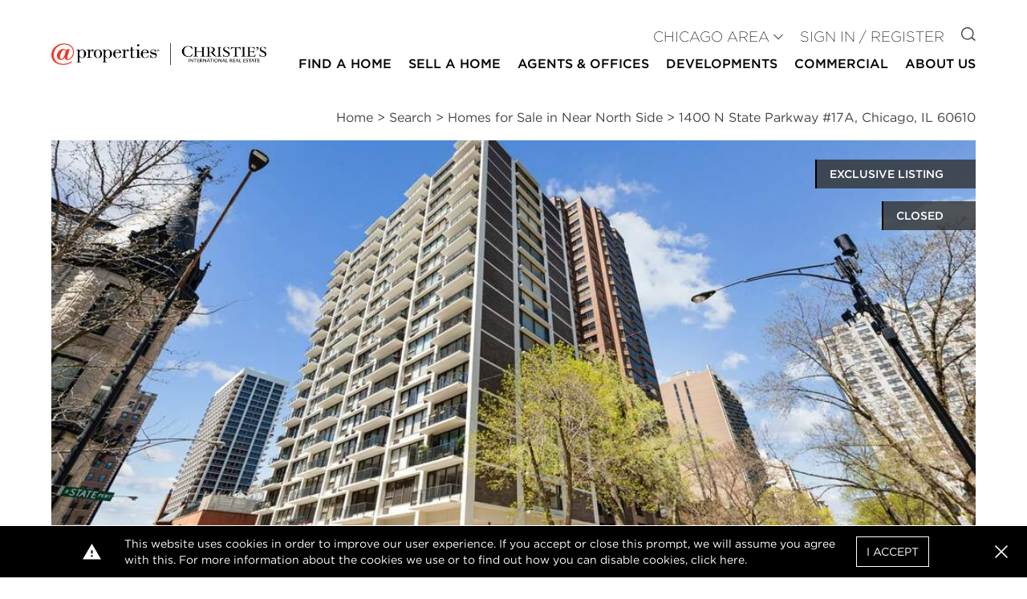

--- FILE ---
content_type: text/html; charset=UTF-8
request_url: https://www.atproperties.com/11656349/1400-n-state-parkway-17a-chicago-illinois-60610-nei
body_size: 26377
content:
<!DOCTYPE html>
<html lang="en">
<head>
        <script>
        function gtag() {
            window.dataLayer.push(arguments);
        }

        window.idsForGtmConversionEvents = ["AW-11454678824\/rN1pCMei9IwZEKiOgtYq"];
        window.dataLayer = window.dataLayer || [];
        gtag('js', new Date());
    </script>
            <script async src="https://www.googletagmanager.com/gtag/js?id=AW-11454678824"></script>
        <script>
            gtag('config', "AW-11454678824");
        </script>
            <!-- Google Tag Manager -->
        <script>(function(w,d,s,l,i){w[l]=w[l]||[];w[l].push({'gtm.start':
                    new Date().getTime(),event:'gtm.js'});var f=d.getElementsByTagName(s)[0],
                j=d.createElement(s),dl=l!='dataLayer'?'&l='+l:'';j.async=true;j.src=
                'https://www.googletagmanager.com/gtm.js?id='+i+dl;f.parentNode.insertBefore(j,f);
            })(window,document,'script','dataLayer','GTM-W62QZ8W');</script>
        <!-- End Google Tag Manager -->
        <meta charset="utf-8">
    <meta http-equiv="X-UA-Compatible" content="IE=edge">
    <meta name="viewport" content="width=device-width, initial-scale=1.0">
    <meta name="author" content="@properties Christie&#039;s International Real Estate">
    <!-- favicon -->
    <link rel="apple-touch-icon" sizes="57x57" href=https://resources.atproperties.com/images/ta/atp/apple-icon-57x57.png>
<link rel="apple-touch-icon" sizes="60x60" href=https://resources.atproperties.com/images/ta/atp/apple-icon-60x60.png>
<link rel="apple-touch-icon" sizes="72x72" href=https://resources.atproperties.com/images/ta/atp/apple-icon-72x72.png>
<link rel="apple-touch-icon" sizes="76x76" href=https://resources.atproperties.com/images/ta/atp/apple-icon-76x76.png>
<link rel="apple-touch-icon" sizes="114x114" href=https://resources.atproperties.com/images/ta/atp/apple-icon-114x114.png>
<link rel="apple-touch-icon" sizes="120x120" href=https://resources.atproperties.com/images/ta/atp/apple-icon-120x120.png>
<link rel="apple-touch-icon" sizes="144x144" href=https://resources.atproperties.com/images/ta/atp/apple-icon-144x144.png>
<link rel="apple-touch-icon" sizes="152x152" href=https://resources.atproperties.com/images/ta/atp/apple-icon-152x152.png>
<link rel="apple-touch-icon" sizes="180x180" href=https://resources.atproperties.com/images/ta/atp/apple-icon-180x180.png>
<link rel="icon" type="image/png" sizes="192x192"  href=https://resources.atproperties.com/images/ta/atp/android-icon-192x192.png>
<link rel="icon" type="image/png" sizes="32x32" href=https://resources.atproperties.com/images/ta/atp/favicon-32x32.png>
<link rel="icon" type="image/png" sizes="96x96" href=https://resources.atproperties.com/images/ta/atp/favicon-96x96.png>
<link rel="icon" type="image/png" sizes="16x16" href=https://resources.atproperties.com/images/ta/atp/favicon-16x16.png>
<link rel="manifest" href=https://resources.atproperties.com/images/ta/atp/manifest.json>
<meta name="msapplication-TileImage" content=https://resources.atproperties.com/images/ta/atp/ms-icon-144x144.png>
<meta name="msapplication-TileColor" content="#ffffff">
    <meta name="csrf-token" content="zYNRlApx4HLxCHI2NcSDzlSeZI9bP4iTpjb5qlf1">
            <meta name="x-site-context-id" content="9">
    
    <script
  src="https://js.sentry-cdn.com/db02329e4d63f0061fb2c9af139b3b79.min.js"
  crossorigin="anonymous"
></script>

<script>
  window.sentryOnLoad = function () {
    Sentry.init({
      dsn: "https://db02329e4d63f0061fb2c9af139b3b79@o4506950598787072.ingest.us.sentry.io/4507024451436544",

      // Alternatively, use `process.env.npm_package_version` for a dynamic release version
      // if your build tool supports it.
      // release: "my-project-name@2.3.12",
      integrations: [
        Sentry.browserTracingIntegration(),
        Sentry.replayIntegration(),
      ],

      // Set tracesSampleRate to 1.0 to capture 100%
      // of transactions for performance monitoring.
      // We recommend adjusting this value in production
      tracesSampleRate: "0.001",

      // Set `tracePropagationTargets` to control for which URLs distributed tracing should be enabled
      tracePropagationTargets: [/^https:\/\/.*atproperties.com/],

      // filter out noisy errors
      ignoreErrors: [
        "Object captured as exception with keys",
        "Object captured as promise rejection with keys",
        "Non-Error promise rejection captured with value",
        "Can't find variable: _AutofillCallbackHandler",
        "$app is not defined",
        "Event `ErrorEvent` captured as exception with message `Script error.`"
      ],

      // more error filtering
      denyUrls: [
        /https?:\/\/pixel\.adwerx\.com/
      ],

      // Rates for errors take precedence over the overall session sample rate
      replaysSessionSampleRate: 0.0025,
      replaysOnErrorSampleRate: 1.0,
      environment: "production",
    });
    Sentry.setTag("app_context", "website");
  };
</script>

    <link rel="preconnect" href="https://www.google.com">
    <link rel="preconnect" href="https://www.gstatic.com" crossorigin>
    <link rel="preload" as="style" href="https://d85wni8l5nn8v.cloudfront.net/website/css/main.c66c41a8dbddf5501c4a5033e213b14d.css">
    <link rel="preload" as="script" href="https://d85wni8l5nn8v.cloudfront.net/website/js/app.d574d9967ffae9ad47deb673a2568daa.js">
                        <title>1400 N State Parkway #17A, Chicago, IL 60610 | MLS# 11656349 | @properties Chicago Area</title>

            <meta property="og:title" content="1400 N State Parkway #17A, Chicago, IL 60610 | MLS# 11656349 | @properties Chicago Area">
            <meta name="twitter:title" content="1400 N State Parkway #17A, Chicago, IL 60610 | MLS# 11656349 | @properties Chicago Area">
            
    
            <meta name="description" content="Built in 1960, this $305,000 condo property located at 1400 N State Parkway #17A, Chicago, IL 60610 has 2 Beds, 2 Baths. View 11 photos."/>
    
            <link rel="canonical" href="https://www.atproperties.com/11656349/1400-n-state-parkway-17a-chicago-illinois-60610-nei">
    
    <style>
        :root{--font-family-default: Gotham A, Gotham B; --font-family-alt: Gotham A, Gotham B; --font-family-serif: Georgia; --color-black: #000000; --color-white: #ffffff; --color-transparent-dark: rgba(51, 51, 51, 0.8); --color-success: #31AA52; --color-warning: #F1BA11; --color-danger: #FF0033; --color-primary: #000000; --color-primary-100: #e7e7e7; --color-primary-200: #989898; --color-primary-300: #5e5e5e; --color-primary-400: #333333; --color-secondary: #d22630; --color-secondary-100: #fea5aa; --color-secondary-200: #e16068; --color-secondary-300: #920810; --color-secondary-400: #5f0509; --color-alternate: #000000; --color-alternate-100: #e7e7e7; --color-alternate-200: #c2c2c2; --color-alternate-300: #5e5e5e; --color-alternate-400: #333333; --color-neutral: #7d7d7d; --color-neutral-100: #f5f5f5; --color-neutral-150: #e7e7e7; --color-neutral-200: #c2c2c2; --color-neutral-300: #989898; --color-neutral-400: #444444; --font-weight-thin: 100; --font-weight-extra-light: 200; --font-weight-light: 300; --font-weight-normal: 400; --font-weight-medium: 500; --font-weight-semibold: 500; --font-weight-bold: 500; --font-weight-extra-bold: 700; --font-weight-black: 900; --tenant-header-font: var(--font-family-default); --tenant-header-font-weight: var(--font-weight-normal); --tenant-header-font-style: normal; --tenant-header-case: none; --tenant-header-color: var(--color-black); --tenant-subheader-font: var(--font-family-default); --tenant-subheader-font-weight: var(--font-weight-normal); --tenant-subheader-font-style: normal; --tenant-subheader-case: uppercase; --tenant-subheader-color: var(--color-secondary); --tenant-accent-link-font: var(--font-family-default); --tenant-accent-link-font-weight: var(--font-weight-normal); --tenant-accent-link-font-style: normal; --tenant-accent-link-case: none; --tenant-accent-link-color: var(--color-secondary); }
    </style>
            <link rel="stylesheet" href="https://cloud.typography.com/7735636/6901032/css/fonts.css" media="print" onload="this.media='screen'" />
        <link rel="stylesheet" href="https://d85wni8l5nn8v.cloudfront.net/website/css/main.c66c41a8dbddf5501c4a5033e213b14d.css" media="screen">
    
        <meta name="geo.position" content="41.9079264; -87.6290111"/>
    <meta name="geo.placename" content="Chicago"/>
    <meta property="og:url" content="https://www.atproperties.com/11656349/1400-n-state-parkway-17a-chicago-illinois-60610-nei"/>
    <meta property="og:description" content="SUNDRENCHED SPACIOUS CORNER TWO BEDROOM/2 BATHROOM WITH BALCONY AND ATTACHED DEEDED GARAGE PARKING INCLUDED IN PRICE! Huge windows showcase unobstructed north, south and west downtown urban views gorgeous both day and night. Combo living/dining room is perfect for entertaining.  All new engineered hardwood flooring installed in hallways, kitchen, living and dining areas and both bedrooms.  Sleek kitchen with SubZero refrigerator, new Dacor oven, custom moveable island and granite countertops.  Viking wine captain. Solid core custom full height doors. Gorgeous glass tile baths with Dornbracht faucets, 1/2&quot; glass shower doors.  Grohe rain shower in master bath. Outfitted closets by Closet Works. All new wood blinds throughout. Live in this elegant boutique building with recently redone hallways and lobby.  Gorgeous landscaping.  Onsite manager available Monday through Friday. Doorman Monday through Friday 5:00pm - 9:00 am and full-time on weekends.  Full-time engineer lives in the building. Storage, bike and laundry rooms on same floor as garage level.  Live in the heart of the Gold Coast with steps to Starbucks, Jewel, transportation, lakefront and Michigan Avenue shopping and entertainment.  Wells Street clubs and bars within walking distance, too. Lincoln Park Zoo right around the corner.  Two pets ok with 30lb. weight limit.  Walk everywhere in this perfect location."/>
    <meta property="og:type" content="website"/>
    <meta property="fb:app_id" content="645402088853839"/>
    <meta name="twitter:card" content="summary_large_image">
    <meta name="twitter:site" content="@properties">
    <meta name="twitter:description" content="SUNDRENCHED SPACIOUS CORNER TWO BEDROOM/2 BATHROOM WITH BALCONY AND ATTACHED DEEDED GARAGE PARKING INCLUDED IN PRICE! Huge windows showcase unobstructed north, south and west downtown urban views gorgeous both day and night. Combo living/dining room is perfect for entertaining.  All new engineered hardwood flooring installed in hallways, kitchen, living and dining areas and both bedrooms.  Sleek kitchen with SubZero refrigerator, new Dacor oven, custom moveable island and granite countertops.  Viking wine captain. Solid core custom full height doors. Gorgeous glass tile baths with Dornbracht faucets, 1/2&quot; glass shower doors.  Grohe rain shower in master bath. Outfitted closets by Closet Works. All new wood blinds throughout. Live in this elegant boutique building with recently redone hallways and lobby.  Gorgeous landscaping.  Onsite manager available Monday through Friday. Doorman Monday through Friday 5:00pm - 9:00 am and full-time on weekends.  Full-time engineer lives in the building. Storage, bike and laundry rooms on same floor as garage level.  Live in the heart of the Gold Coast with steps to Starbucks, Jewel, transportation, lakefront and Michigan Avenue shopping and entertainment.  Wells Street clubs and bars within walking distance, too. Lincoln Park Zoo right around the corner.  Two pets ok with 30lb. weight limit.  Walk everywhere in this perfect location.">
    <meta name="twitter:domain" content="https://www.atproperties.com">
    <meta property="og:image:width" content="900"/>
    <meta property="og:image:height" content="598"/>
            <meta name="twitter:image:src" content="https://resources.atproperties.com/images/MRED/11/656/349/63507e712cc3c/1.jpg">
                                    <meta property="og:image" content="https://resources.atproperties.com/images/MRED/11/656/349/63507e712cc3c/1.jpg">
                            
        
        <link rel="preload" as="image" href="https://resources.atproperties.com/images/MRED/11/656/349/63507e712cc3c/1.jpg"/>
        <script type="application/ld+json">
        {"@context":"https:\/\/schema.org\/","@type":"Product","name":"1400 N State Parkway #17A, Chicago, IL 60610","description":"Built in 1960, this $305,000 condo property located at 1400 N State Parkway #17A, Chicago, IL 60610 has 2 Beds, 2 Baths. View 11 photos.","offers":{"@type":"Offer","url":"https:\/\/www.atproperties.com\/11656349\/1400-n-state-parkway-17a-chicago-illinois-60610-nei","availability":"https:\/\/schema.org\/OutOfStock","seller":{"@type":"Organization","name":"AtProperties Christie's International Real Estate"}},"image":["https:\/\/resources.atproperties.com\/images\/MRED\/11\/656\/349\/63507e712cc3c\/1.jpg"]}    </script>
</head>
<body id="main-content-wrapper">
        <!-- Google Tag Manager (noscript) -->
        <noscript><iframe src="https://www.googletagmanager.com/ns.html?id=GTM-W62QZ8W"
                          height="0" width="0" style="display:none;visibility:hidden"></iframe></noscript>
        <!-- End Google Tag Manager (noscript) -->
    

<header id="header">
    <div class="container-outer">
        <div class="container-inner header-contents">
            <div class="mr-6 flex-1">
                <a href="https://www.atproperties.com/chicagoland/">
                    <img
                        src="https://resources.atproperties.com/images/ta/atp/20250717160224.at.cirehorizontalfullcolor.450.png"
                        alt="@properties Christie&#039;s International Real Estate logo"
                        width="260"
                        height="41"
                        class="object-contain object-left xl:object-left-top w-full"
                        style="min-width: 260px; max-width: 400px; max-height: 50px;"
                    >
                </a>
            </div>
            <div class="block lg:hidden">
                <button @click="toggleMobile"
                        class="flex items-center px-3 py-2 hover:text-neutral hover:border-neutral"
                >
                    <svg class="fill-current h-5 w-5" viewBox="0 0 20 20" xmlns="http://www.w3.org/2000/svg">
                        <path d="M0 3h20v2H0V3zm0 6h20v2H0V9zm0 6h20v2H0v-2z"/>
                    </svg>
                    <span class="sr-only">Open Menu</span>
                </button>
            </div>
            <div
                class="nav-section"
                :class="{showing: mobileVisible}"
                v-cloak
                v-click-away="hideMobile"
            >
                <button type="button"
                        class="lg:hidden text-neutral-100 absolute right-0 top-0 px-3 py-2 text-3xl"
                        @click="toggleMobile"
                >
                    <v-icon i="close"></v-icon>
                    <span class="sr-only">Close menu</span>
                </button>
                <div class="w-full mt-10 lg:mt-0" v-click-away="hideDropdown">
                    <div class="mt-2 lg:mb-2 lg:mt-0">
                        <div class="text-lg font-light uppercase lg:text-right lg:flex-grow">
                                                                                        <div class="block lg:inline-block mt-4 lg:mt-0 lg:ml-4 text-neutral-400">
                                    <ul id="user-navigation" class="hidden lg:block">
                                        <li>
                                            <div
                                                @mouseenter="showDropdown('siteContexts')"
                                                @mouseleave="hideDropdown"
                                            >
                                                <a
                                                    class="site-context-selector show-icon-on-desktop no-animation"
                                                    :class="{dropped: dropdown === 'siteContexts'}"
                                                    @click.prevent="showDropdown('siteContexts', true)"
                                                    href="#"
                                                    role="button"
                                                    aria-haspopup="true"
                                                >
                                                    CHICAGO AREA
                                                </a>
                                                <v-icon
                                                    class="text-xs"
                                                    i="caret"
                                                ></v-icon>
                                                <div v-cloak>
                                                    <transition
                                                        enter-active-class="transition duration-100 ease-out"
                                                        enter-from-class="transform scale-95 opacity-0"
                                                        enter-to-class="transform scale-100 opacity-100"
                                                        leave-active-class="transition duration-75 ease-out"
                                                        leave-from-class="transform scale-100 opacity-100"
                                                        leave-to-class="transform scale-95 opacity-0"
                                                    >
                                                        <div v-if="dropdown === 'siteContexts'"
                                                             class="nav-dropdown"
                                                        >
                                                            <ul class="single-column">
                                                                                                                                    <li class="flex-1">
                                                                        <a
                                                                            href="https://www.atproperties.com/dallas"
                                                                            itemprop="url"
                                                                        >
                                                                            Austin
                                                                        </a>
                                                                    </li>
                                                                                                                                    <li class="flex-1">
                                                                        <a
                                                                            href="https://www.atproperties.com/indianapolis"
                                                                            itemprop="url"
                                                                        >
                                                                            Central Indiana
                                                                        </a>
                                                                    </li>
                                                                                                                                    <li class="flex-1">
                                                                        <a
                                                                            href="https://www.atproperties.com/lonestar"
                                                                            itemprop="url"
                                                                        >
                                                                            Dallas/Fort Worth
                                                                        </a>
                                                                    </li>
                                                                                                                                    <li class="flex-1">
                                                                        <a
                                                                            href="https://www.atproperties.com/dc"
                                                                            itemprop="url"
                                                                        >
                                                                            DC Area
                                                                        </a>
                                                                    </li>
                                                                                                                                    <li class="flex-1">
                                                                        <a
                                                                            href="https://www.atproperties.com/lacrosse"
                                                                            itemprop="url"
                                                                        >
                                                                            La Crosse
                                                                        </a>
                                                                    </li>
                                                                                                                                    <li class="flex-1">
                                                                        <a
                                                                            href="https://ellevenre.com"
                                                                            itemprop="url"
                                                                        >
                                                                            Madison
                                                                        </a>
                                                                    </li>
                                                                                                                                    <li class="flex-1">
                                                                        <a
                                                                            href="https://www.atproperties.com/se-michigan"
                                                                            itemprop="url"
                                                                        >
                                                                            Northern Michigan
                                                                        </a>
                                                                    </li>
                                                                                                                                    <li class="flex-1">
                                                                        <a
                                                                            href="https://www.atproperties.com/nw-indiana"
                                                                            itemprop="url"
                                                                        >
                                                                            NW Indiana
                                                                        </a>
                                                                    </li>
                                                                                                                                    <li class="flex-1">
                                                                        <a
                                                                            href="https://www.atproperties.com/remi"
                                                                            itemprop="url"
                                                                        >
                                                                            SE Michigan
                                                                        </a>
                                                                    </li>
                                                                                                                                    <li class="flex-1">
                                                                        <a
                                                                            href="https://www.atproperties.com/se-wisconsin"
                                                                            itemprop="url"
                                                                        >
                                                                            SE Wisconsin
                                                                        </a>
                                                                    </li>
                                                                                                                                    <li class="flex-1">
                                                                        <a
                                                                            href="https://www.atproperties.com/indianapolis"
                                                                            itemprop="url"
                                                                        >
                                                                            Southern Indiana
                                                                        </a>
                                                                    </li>
                                                                                                                                    <li class="flex-1">
                                                                        <a
                                                                            href="https://www.atproperties.com/sw-michigan"
                                                                            itemprop="url"
                                                                        >
                                                                            SW Michigan
                                                                        </a>
                                                                    </li>
                                                                                                                            </ul>
                                                        </div>
                                                    </transition>
                                                </div>
                                            </div>
                                        </li>
                                    </ul>
                                </div>
                                                        <div class="block lg:inline-block mt-4 lg:mt-0 lg:ml-4 text-primary">
                                                                    <a
                                        href="https://www.atproperties.com/chicagoland/login"
                                        class="sign-in-register"
                                        rel="nofollow"
                                    >
                                        Sign In / Register
                                    </a>
                                                            </div>
                            <div class="hidden lg:block lg:inline-block mt-4 lg:mt-0 lg:ml-4">
                                <a href="https://www.atproperties.com/chicagoland/search">
                                    <v-icon i="search"></v-icon>
                                    <span class="sr-only">Go to Search page</span>
                                </a>
                            </div>
                        </div>
                    </div>
                    <nav
                        itemscope
                        itemtype="http://schema.org/SiteNavigationElement"
                        aria-label="Main"
                    >
                    <transition
                        enter-active-class="transition duration-100 ease-out"
                        enter-from-class="transform scale-95 opacity-0"
                        enter-to-class="transform scale-100 opacity-100"
                        leave-active-class="transition duration-75 ease-out"
                        leave-from-class="transform scale-100 opacity-100"
                        leave-to-class="transform scale-95 opacity-0"
                    >
                        <ul id="main-navigation" class="block font-bold uppercase" role="navigation" aria-label="Main">
                                                            <li class="border-b border-neutral pb-2 leading-normal lg:hidden">
                                    <div>
                                        <a
                                            :class="{dropped: dropdown === 'siteContexts'}"
                                            @click.prevent="showDropdown('siteContexts', true)"
                                            href="#"
                                            role="button"
                                            aria-haspopup="true"
                                        >
                                            CHICAGO AREA
                                            <v-icon class="text-neutral-100" i="caret"></v-icon>
                                        </a>
                                        <div v-cloak>
                                            <transition
                                                enter-active-class="transition duration-100 ease-out"
                                                enter-from-class="transform scale-95 opacity-0"
                                                enter-to-class="transform scale-100 opacity-100"
                                                leave-active-class="transition duration-75 ease-out"
                                                leave-from-class="transform scale-100 opacity-100"
                                                leave-to-class="transform scale-95 opacity-0"
                                            >
                                                <div v-if="dropdown === 'siteContexts'" class="nav-dropdown">
                                                    <ul>
                                                                                                                    <li class="flex-1">
                                                                <a href="https://www.atproperties.com/dallas">
                                                                    Austin
                                                                </a>
                                                            </li>
                                                                                                                    <li class="flex-1">
                                                                <a href="https://www.atproperties.com/indianapolis">
                                                                    Central Indiana
                                                                </a>
                                                            </li>
                                                                                                                    <li class="flex-1">
                                                                <a href="https://www.atproperties.com/lonestar">
                                                                    Dallas/Fort Worth
                                                                </a>
                                                            </li>
                                                                                                                    <li class="flex-1">
                                                                <a href="https://www.atproperties.com/dc">
                                                                    DC Area
                                                                </a>
                                                            </li>
                                                                                                                    <li class="flex-1">
                                                                <a href="https://www.atproperties.com/lacrosse">
                                                                    La Crosse
                                                                </a>
                                                            </li>
                                                                                                                    <li class="flex-1">
                                                                <a href="https://ellevenre.com">
                                                                    Madison
                                                                </a>
                                                            </li>
                                                                                                                    <li class="flex-1">
                                                                <a href="https://www.atproperties.com/se-michigan">
                                                                    Northern Michigan
                                                                </a>
                                                            </li>
                                                                                                                    <li class="flex-1">
                                                                <a href="https://www.atproperties.com/nw-indiana">
                                                                    NW Indiana
                                                                </a>
                                                            </li>
                                                                                                                    <li class="flex-1">
                                                                <a href="https://www.atproperties.com/remi">
                                                                    SE Michigan
                                                                </a>
                                                            </li>
                                                                                                                    <li class="flex-1">
                                                                <a href="https://www.atproperties.com/se-wisconsin">
                                                                    SE Wisconsin
                                                                </a>
                                                            </li>
                                                                                                                    <li class="flex-1">
                                                                <a href="https://www.atproperties.com/indianapolis">
                                                                    Southern Indiana
                                                                </a>
                                                            </li>
                                                                                                                    <li class="flex-1">
                                                                <a href="https://www.atproperties.com/sw-michigan">
                                                                    SW Michigan
                                                                </a>
                                                            </li>
                                                                                                            </ul>
                                                </div>
                                            </transition>
                                        </div>
                                    </div>
                                </li>
                                                                                        <li class="border-b border-neutral lg:border-transparent pb-2 leading-normal text-base">
                                                                            <div
                                            @mouseenter="showDropdown('Find a Home', false, true)"
                                            @mouseleave="hideDropdown(true)"
                                        >
                                            <a :class="{dropped: dropdown === 'Find a Home'}"
                                               @click.prevent="showDropdown('Find a Home', true)"
                                               href="#"
                                               role="button"
                                               aria-haspopup="true"
                                            >
                                                Find a Home
                                                <v-icon i="caret" class="text-neutral-100"></v-icon>
                                            </a>
                                            <div v-cloak>
                                                <transition
                                                    enter-active-class="transition duration-100 ease-out"
                                                    enter-from-class="transform scale-95 opacity-0"
                                                    enter-to-class="transform scale-100 opacity-100"
                                                    leave-active-class="transition duration-75 ease-out"
                                                    leave-from-class="transform scale-100 opacity-100"
                                                    leave-to-class="transform scale-95 opacity-0"
                                                >
                                                    <div v-if="dropdown === 'Find a Home'"
                                                         :class="[
                                                             'nav-dropdown text-sm',
                                                             {
                                                                'left-auto right-0': '',
                                                                'left-0': '1',
                                                             }
                                                         ]"
                                                    >
                                                        <ul class="">
                                                                                                                            <li class="flex-1 ">
                                                                    <a
                                                                        href="/chicagoland/search/47802/chicago-il"
                                                                        target="_self"
                                                                        itemprop="url"
                                                                    >Search</a>
                                                                </li>
                                                                                                                            <li class="flex-1 ">
                                                                    <a
                                                                        href="/chicagoland/neighborhoods"
                                                                        target="_self"
                                                                        itemprop="url"
                                                                    >Neighborhoods</a>
                                                                </li>
                                                                                                                            <li class="flex-1 ">
                                                                    <a
                                                                        href="/chicagoland/search/open-house"
                                                                        target="_self"
                                                                        itemprop="url"
                                                                    >Open Houses</a>
                                                                </li>
                                                                                                                            <li class="flex-1 ">
                                                                    <a
                                                                        href="/chicagoland/search/just-listed"
                                                                        target="_self"
                                                                        itemprop="url"
                                                                    >Just Listed</a>
                                                                </li>
                                                                                                                            <li class="flex-1 ">
                                                                    <a
                                                                        href="/chicagoland/search/exclusive"
                                                                        target="_self"
                                                                        itemprop="url"
                                                                    >@properties Exclusive</a>
                                                                </li>
                                                                                                                            <li class="flex-1 ">
                                                                    <a
                                                                        href="/chicagoland/search/coming-soon"
                                                                        target="_self"
                                                                        itemprop="url"
                                                                    >Coming Soon</a>
                                                                </li>
                                                                                                                            <li class="flex-1 ">
                                                                    <a
                                                                        href="/chicagoland/search/rental"
                                                                        target="_self"
                                                                        itemprop="url"
                                                                    >Rentals</a>
                                                                </li>
                                                                                                                            <li class="flex-1 ">
                                                                    <a
                                                                        href="/chicagoland/search/land"
                                                                        target="_self"
                                                                        itemprop="url"
                                                                    >Land</a>
                                                                </li>
                                                                                                                            <li class="flex-1 lastCol">
                                                                    <a
                                                                        href="/chicagoland/search/chicago-houses"
                                                                        target="_self"
                                                                        itemprop="url"
                                                                    >Chicago Houses</a>
                                                                </li>
                                                                                                                            <li class="flex-1 lastCol">
                                                                    <a
                                                                        href="/chicagoland/search/chicago-condos"
                                                                        target="_self"
                                                                        itemprop="url"
                                                                    >Chicago Condos</a>
                                                                </li>
                                                                                                                    </ul>
                                                    </div>
                                                </transition>
                                            </div>
                                        </div>
                                                                    </li>
                                                            <li class="border-b border-neutral lg:border-transparent pb-2 leading-normal text-base">
                                                                            <div
                                            @mouseenter="showDropdown('Sell a Home', false, true)"
                                            @mouseleave="hideDropdown(true)"
                                        >
                                            <a :class="{dropped: dropdown === 'Sell a Home'}"
                                               @click.prevent="showDropdown('Sell a Home', true)"
                                               href="#"
                                               role="button"
                                               aria-haspopup="true"
                                            >
                                                Sell a Home
                                                <v-icon i="caret" class="text-neutral-100"></v-icon>
                                            </a>
                                            <div v-cloak>
                                                <transition
                                                    enter-active-class="transition duration-100 ease-out"
                                                    enter-from-class="transform scale-95 opacity-0"
                                                    enter-to-class="transform scale-100 opacity-100"
                                                    leave-active-class="transition duration-75 ease-out"
                                                    leave-from-class="transform scale-100 opacity-100"
                                                    leave-to-class="transform scale-95 opacity-0"
                                                >
                                                    <div v-if="dropdown === 'Sell a Home'"
                                                         :class="[
                                                             'nav-dropdown text-sm',
                                                             {
                                                                'left-auto right-0': '',
                                                                'left-0': '1',
                                                             }
                                                         ]"
                                                    >
                                                        <ul class="single-column">
                                                                                                                            <li class="flex-1 lastCol">
                                                                    <a
                                                                        href="/chicagoland/pages/list-with-us"
                                                                        target="_self"
                                                                        itemprop="url"
                                                                    >List With Us</a>
                                                                </li>
                                                                                                                            <li class="flex-1 lastCol">
                                                                    <a
                                                                        href="/chicagoland/pages/concierge"
                                                                        target="_self"
                                                                        itemprop="url"
                                                                    >Concierge</a>
                                                                </li>
                                                                                                                    </ul>
                                                    </div>
                                                </transition>
                                            </div>
                                        </div>
                                                                    </li>
                                                            <li class="border-b border-neutral lg:border-transparent pb-2 leading-normal text-base">
                                                                            <div
                                            @mouseenter="showDropdown('Agents &amp; Offices', false, true)"
                                            @mouseleave="hideDropdown(true)"
                                        >
                                            <a :class="{dropped: dropdown === 'Agents &amp; Offices'}"
                                               @click.prevent="showDropdown('Agents &amp; Offices', true)"
                                               href="#"
                                               role="button"
                                               aria-haspopup="true"
                                            >
                                                Agents &amp; Offices
                                                <v-icon i="caret" class="text-neutral-100"></v-icon>
                                            </a>
                                            <div v-cloak>
                                                <transition
                                                    enter-active-class="transition duration-100 ease-out"
                                                    enter-from-class="transform scale-95 opacity-0"
                                                    enter-to-class="transform scale-100 opacity-100"
                                                    leave-active-class="transition duration-75 ease-out"
                                                    leave-from-class="transform scale-100 opacity-100"
                                                    leave-to-class="transform scale-95 opacity-0"
                                                >
                                                    <div v-if="dropdown === 'Agents &amp; Offices'"
                                                         :class="[
                                                             'nav-dropdown text-sm',
                                                             {
                                                                'left-auto right-0': '',
                                                                'left-0': '1',
                                                             }
                                                         ]"
                                                    >
                                                        <ul class="single-column">
                                                                                                                            <li class="flex-1 lastCol">
                                                                    <a
                                                                        href="/chicagoland/offices"
                                                                        target="_self"
                                                                        itemprop="url"
                                                                    >Offices</a>
                                                                </li>
                                                                                                                            <li class="flex-1 lastCol">
                                                                    <a
                                                                        href="/chicagoland/agents"
                                                                        target="_self"
                                                                        itemprop="url"
                                                                    >Search Agents</a>
                                                                </li>
                                                                                                                            <li class="flex-1 lastCol">
                                                                    <a
                                                                        href="/chicagoland/agents-join-us"
                                                                        target="_self"
                                                                        itemprop="url"
                                                                    >Agents: Join Us</a>
                                                                </li>
                                                                                                                    </ul>
                                                    </div>
                                                </transition>
                                            </div>
                                        </div>
                                                                    </li>
                                                            <li class="border-b border-neutral lg:border-transparent pb-2 leading-normal text-base">
                                                                            <div>
                                            <a
                                                href="/chicagoland/developments"
                                                target="_self"
                                                itemprop="url"
                                            >
                                                Developments
                                            </a>
                                        </div>
                                                                    </li>
                                                            <li class="border-b border-neutral lg:border-transparent pb-2 leading-normal text-base">
                                                                            <div>
                                            <a
                                                href="/chicagoland/search/commercial"
                                                target="_self"
                                                itemprop="url"
                                            >
                                                Commercial
                                            </a>
                                        </div>
                                                                    </li>
                                                            <li class="border-b border-neutral lg:border-transparent pb-2 leading-normal text-base">
                                                                            <div
                                            @mouseenter="showDropdown('About Us', false, true)"
                                            @mouseleave="hideDropdown(true)"
                                        >
                                            <a :class="{dropped: dropdown === 'About Us'}"
                                               @click.prevent="showDropdown('About Us', true)"
                                               href="#"
                                               role="button"
                                               aria-haspopup="true"
                                            >
                                                About Us
                                                <v-icon i="caret" class="text-neutral-100"></v-icon>
                                            </a>
                                            <div v-cloak>
                                                <transition
                                                    enter-active-class="transition duration-100 ease-out"
                                                    enter-from-class="transform scale-95 opacity-0"
                                                    enter-to-class="transform scale-100 opacity-100"
                                                    leave-active-class="transition duration-75 ease-out"
                                                    leave-from-class="transform scale-100 opacity-100"
                                                    leave-to-class="transform scale-95 opacity-0"
                                                >
                                                    <div v-if="dropdown === 'About Us'"
                                                         :class="[
                                                             'nav-dropdown text-sm',
                                                             {
                                                                'left-auto right-0': '1',
                                                                'left-0': '',
                                                             }
                                                         ]"
                                                    >
                                                        <ul class="">
                                                                                                                            <li class="flex-1 ">
                                                                    <a
                                                                        href="/chicagoland/about-us"
                                                                        target="_self"
                                                                        itemprop="url"
                                                                    >About Us</a>
                                                                </li>
                                                                                                                            <li class="flex-1 ">
                                                                    <a
                                                                        href="/chicagoland/media-center"
                                                                        target="_self"
                                                                        itemprop="url"
                                                                    >Media Center</a>
                                                                </li>
                                                                                                                            <li class="flex-1 ">
                                                                    <a
                                                                        href="/chicagoland/pages/relocation-services"
                                                                        target="_self"
                                                                        itemprop="url"
                                                                    >Relocation</a>
                                                                </li>
                                                                                                                            <li class="flex-1 ">
                                                                    <a
                                                                        href="/chicagoland/atgivesback"
                                                                        target="_self"
                                                                        itemprop="url"
                                                                    >@gives back</a>
                                                                </li>
                                                                                                                            <li class="flex-1 ">
                                                                    <a
                                                                        href="/chicagoland/pages/our-partners"
                                                                        target="_self"
                                                                        itemprop="url"
                                                                    >Strategic Partnerships</a>
                                                                </li>
                                                                                                                            <li class="flex-1 ">
                                                                    <a
                                                                        href="/chicagoland/pages/agents-join-us"
                                                                        target="_self"
                                                                        itemprop="url"
                                                                    >Join Us</a>
                                                                </li>
                                                                                                                            <li class="flex-1 ">
                                                                    <a
                                                                        href="/chicagoland/referrals"
                                                                        target="_self"
                                                                        itemprop="url"
                                                                    >Join Our Holding Company</a>
                                                                </li>
                                                                                                                            <li class="flex-1 ">
                                                                    <a
                                                                        href="/chicagoland/careers"
                                                                        target="_self"
                                                                        itemprop="url"
                                                                    >Staff Employment Opportunities</a>
                                                                </li>
                                                                                                                            <li class="flex-1 lastCol">
                                                                    <a
                                                                        href="/chicagoland/pages/platform"
                                                                        target="_self"
                                                                        itemprop="url"
                                                                    >pl@tform</a>
                                                                </li>
                                                                                                                            <li class="flex-1 lastCol">
                                                                    <a
                                                                        href="/chicagoland/pages/agent-reality"
                                                                        target="_self"
                                                                        itemprop="url"
                                                                    >Real Agent Reality</a>
                                                                </li>
                                                                                                                            <li class="flex-1 lastCol">
                                                                    <a
                                                                        href="/chicagoland/pages/christies-international-real-estate"
                                                                        target="_self"
                                                                        itemprop="url"
                                                                    >Christie’s International Real Estate</a>
                                                                </li>
                                                                                                                    </ul>
                                                    </div>
                                                </transition>
                                            </div>
                                        </div>
                                                                    </li>
                                                                                                            </ul>
                    </transition>
                    </nav>
                </div>
            </div>
        </div>
    </div>
    <form class="invisible" ref="logoutForm" action="/logout" method="POST">
        <input type="hidden" name="_token" value="zYNRlApx4HLxCHI2NcSDzlSeZI9bP4iTpjb5qlf1" autocomplete="off">
    </form>
</header>
    <div class="container-outer">
        <div class="container-inner">
            <div class="w-full text-right">
                <ol class="breadcrumb breadcrumbs" itemscope itemtype="https://schema.org/BreadcrumbList">
    <li itemprop="itemListElement" itemscope itemtype="https://schema.org/ListItem">
        <a itemprop="item" href="https://www.atproperties.com/chicagoland">
            <span itemprop="name">Home</span>
        </a>
        <meta itemprop="position" content="1">
    </li>
                    <li itemprop="itemListElement" itemscope itemtype="https://schema.org/ListItem">
            &gt;
            <a itemprop="item" href="https://www.atproperties.com/chicagoland/search">
                <span itemprop="name">Search</span>
            </a>
            <meta itemprop="position" content="2">
        </li>
                                    <li itemprop="itemListElement" itemscope itemtype="https://schema.org/ListItem">
            &gt;
            <a itemprop="item" href="https://www.atproperties.com/chicagoland/search/63058/near-north-side-il">
                <span itemprop="name">Homes for Sale in Near North Side</span>
            </a>
            <meta itemprop="position" content="3">
        </li>
                                    
        <li>
            &gt;
            <span>
                <span>1400 N State Parkway #17A, Chicago, IL 60610</span>
            </span>
        </li>
                    </ol>
            </div>
        </div>
    </div>

<div id="app" class="container-outer">
    <div class="container-inner">
            <div class="section-hero">
                    <listing-detail-hero
            :items="images"
            banners="{&quot;exclusiveListing&quot;:&quot;Exclusive Listing&quot;,&quot;displayStatus&quot;:&quot;Closed&quot;}"
        ></listing-detail-hero>
                </div>
    <listing-detail-toolbar
    virtual-tour-url=""
    video-url=""
    :gallery-count="1"
    brochure-url=""
    :has-real-vision-virtual-tour="false"
    :listing="listing"
    :hide-buttons-on-mobile="true"
    :compact-buttons="true"
    :gallery-layout="false"
></listing-detail-toolbar>
<gallery-grid-modal
    virtual-tour-url=""
    video-url=""
    items="[{&quot;id&quot;:553858803,&quot;tourImageID&quot;:null,&quot;setID&quot;:16871948,&quot;filename&quot;:&quot;1.jpg&quot;,&quot;caption&quot;:&quot;1400 N State Parkway #17A, Chicago, IL 60610&quot;,&quot;width&quot;:1023,&quot;height&quot;:682,&quot;sortOrder&quot;:1,&quot;created_at&quot;:&quot;2022-10-19 17:47:18&quot;,&quot;updated_at&quot;:&quot;2022-10-19 17:47:18&quot;,&quot;path&quot;:null,&quot;analyzed_at&quot;:null,&quot;url&quot;:&quot;https:\/\/resources.atproperties.com\/images\/MRED\/11\/656\/349\/63507e712cc3c\/1.jpg&quot;,&quot;alt&quot;:&quot;1400 N State Parkway #17A, Chicago, IL 60610&quot;}]"
    :gallery="gallery"
    brochure-url=""
    :has-real-vision-virtual-tour="false"
    :listing="listing"
    :compact-buttons="true"
></gallery-grid-modal>
    <div class="listing-details-container">
        <div class="section-listing-info">
            <div class="price-and-summary-container mt-1 md:mt-0 lg:mt-0">
    <div class="section-price self-center t-header text-2xl lg:text-3xl">$305,000</div>
    <div class="section-mobile-actions">
        <div class=" flex flex-row justify-center md:justify-between items-center">
    <div class="flex flex-row">
                                    <div class="mr-5 flex flex-col">
                <favorite-toggle
                    :listing="listing"
                    favorite-icon="heart-solid-circle"
                    un-favorite-icon="heart-outline-circle"
                    :include-text-label="true"
                    :show-label-below-icon="true"
                    class="text-2xl"
                    @favorited="trackEvent('favorite')"
                ></favorite-toggle>
            </div>
                                <div class="flex-1">
                                <v-popover anchor="right" :trigger-icon="false" :focus-ring="false">
                    <template v-slot:trigger>
                        <span class="text-2xl md:text-3xl block text-center -mt-[0.1rem]">
                            <v-icon i="share-outline-circle"></v-icon>
                        </span>
                        <div class="text-xs text-center mb-1 mt-1">Share</div>
                    </template>
                    <ul class="menu-list w-48">
                                                                                    <li>
                                    <a href="mailto:?subject=Check%20out%20this%20%40properties%20Christie%27s%20International%20Real%20Estate%20listing%21&amp;body=Check%20out%20this%20%40properties%20Christie%27s%20International%20Real%20Estate%20listing%21%20https%3A%2F%2Fwww.atproperties.com%2F11656349%2F1400-n-state-parkway-17a-chicago-illinois-60610-nei" target="_blank" @click="trackEvent('share')">
                                        <v-icon i="mail" class="mr-2"></v-icon>
                                        <span>Share in Email</span>
                                    </a>
                                </li>
                                                                                                                <li>
                                    <a href="https://www.facebook.com/share.php?u=https%3A%2F%2Fwww.atproperties.com%2F11656349%2F1400-n-state-parkway-17a-chicago-illinois-60610-nei" target="_blank" @click="trackEvent('share')">
                                        <v-icon i="facebook" class="mr-2"></v-icon>
                                        <span>Share on Facebook</span>
                                    </a>
                                </li>
                                                                                                                <li>
                                    <a href="https://www.linkedin.com/shareArticle?mini=true&amp;url=https%3A%2F%2Fwww.atproperties.com%2F11656349%2F1400-n-state-parkway-17a-chicago-illinois-60610-nei" target="_blank" @click="trackEvent('share')">
                                        <v-icon i="linkedin" class="mr-2"></v-icon>
                                        <span>Share on LinkedIn</span>
                                    </a>
                                </li>
                                                                                                                <li>
                                    <a href="https://twitter.com/share?text=Check%20out%20this%20%40properties%20Christie%27s%20International%20Real%20Estate%20listing%21&amp;url=https%3A%2F%2Fwww.atproperties.com%2F11656349%2F1400-n-state-parkway-17a-chicago-illinois-60610-nei" target="_blank" @click="trackEvent('share')">
                                        <v-icon i="twitter" class="mr-2"></v-icon>
                                        <span>Share on X (Twitter)</span>
                                    </a>
                                </li>
                                                                            <share-options 
                            share-message-text="Check%20out%20this%20%40properties%20Christie%27s%20International%20Real%20Estate%20listing%21"
                            share-url="https://www.atproperties.com/11656349/1400-n-state-parkway-17a-chicago-illinois-60610-nei"
                            @shared="trackEvent('share')"
                        >
                        </share-options>
                    </ul>
                </v-popover>
            </div>
            </div>
    </div>
    </div>

    <div class="section-summary flex">
                                    <div class="listing-summary-detail">
                    <div class="listing-summary-detail-value">2</div>
                    <div class="listing-summary-detail-label">beds</div>
                </div>
                                                            <div class="listing-summary-detail">
                        <div class="listing-summary-detail-value">2</div>
                        <div class="listing-summary-detail-label">
                            baths
                        </div>
                    </div>
                                                                </div>

    <div class="agent-headshot md:hidden">
        <agent-card
            v-if="agent"
            :agent="agent"
            context="listing"
            class="my-6"
        >
            <template #contact-agent-link>
                <button @click="$modal.show('contact-agent-form')" class="underline hover:opacity-75">
                    Contact <span v-text="agent.agentType === 'agent' ? 'Me' : 'Us'"></span>
                </button>
            </template>
        </agent-card>
        <agent-card
            v-if="secondaryAgent"
            :agent="secondaryAgent"
            context="listing"
            class="my-6"
        >
            <template #contact-agent-link>
                <button
                    @click="$modal.show('contact-agent-second-form')"
                    class="underline hover:opacity-75"
                >
                    Contact <span v-text="secondaryAgent.agentType === 'agent' ? 'Me' : 'Us'"></span>
                </button>
            </template>
        </agent-card>
    </div>
    
</div>
    <div
        class="hidden md:block border-t border-neutral-200 py-2 text-base md:text-sm overflow-x-auto md:overflow-visible w-auto text-center"
        
    >
        <nav
            class="flex flex-no-wrap md:inline-block whitespace-nowrap md:whitespace-normal space-x-1.5"
            aria-label="secondary"
        >
                            <a
                    href="#full-features"
                    role="link"
                    class="hover:opacity-75 hover:underline"
                >
                    Full Features
                </a>
                                    <span class="text-neutral">|</span>
                                            <a
                    href="#room-information"
                    role="link"
                    class="hover:opacity-75 hover:underline"
                >
                    Room Information
                </a>
                                    <span class="text-neutral">|</span>
                                            <a
                    href="#taxes-assessments"
                    role="link"
                    class="hover:opacity-75 hover:underline"
                >
                    Taxes &amp; Assessments
                </a>
                                    <span class="text-neutral">|</span>
                                            <a
                    href="#location"
                    role="link"
                    class="hover:opacity-75 hover:underline"
                >
                    Location
                </a>
                                    <span class="text-neutral">|</span>
                                            <a
                    href="#schools"
                    role="link"
                    class="hover:opacity-75 hover:underline"
                >
                    Schools
                </a>
                                                        <span class="text-neutral">|</span>
                <a
                    href="#neighborhood"
                    role="link"
                    class="hover:opacity-75 hover:underline"
                    @click.prevent="openInfoTabs(0, '#neighborhood')"
                >
                    Neighborhood
                </a>
                            <span class="text-neutral">|</span>
                <a
                    href="#public-transit"
                    role="link"
                    class="hover:opacity-75 hover:underline"
                    @click.prevent="openInfoTabs(1, '#public-transit')"
                >
                    Public Transit
                </a>
                            <span class="text-neutral">|</span>
                <a
                    href="#market-trends"
                    role="link"
                    class="hover:opacity-75 hover:underline"
                    @click.prevent="openInfoTabs(2, '#market-trends')"
                >
                    Market Trends
                </a>
                    </nav>
    </div>
<hr class="mb-6">
<h1 class="t-header text-2xl sm:text-4xl text-center sm:text-left">1400 N State Parkway #17A
    <div class="text-xs text-neutral-300 text-center sm:text-left sm:flex sm:flex-row mt-2 mb-3">
        <div>
            <div>
                            </div>
            <div>
                Chicago, Illinois 60610
            </div>
        </div>
    </div>
</h1>

<div class="text-xs text-neutral-300 text-center sm:text-left sm:flex sm:flex-row sm:justify-between">
    <div>
        <div>
                            Closed /
                                        MLS #11656349 /
                                        Condo /
                                        <a href="https://www.atproperties.com/chicagoland/neighborhoods/il/near-north-side">Near North Side</a>
                    </div>
    </div>
            <div>Listing information updated 1/29/2023 at 2:23am</div>
    </div>
<div class="my-4">
    <content-limiter :rem-height-limit="{default: 8, xl: 12}">
        <div class="basic-html">
            SUNDRENCHED SPACIOUS CORNER TWO BEDROOM/2 BATHROOM WITH BALCONY AND ATTACHED DEEDED GARAGE PARKING INCLUDED IN PRICE! Huge windows showcase unobstructed north, south and west downtown urban views gorgeous both day and night. Combo living/dining room is perfect for entertaining.  All new engineered hardwood flooring installed in hallways, kitchen, living and dining areas and both bedrooms.  Sleek kitchen with SubZero refrigerator, new Dacor oven, custom moveable island and granite countertops.  Viking wine captain. Solid core custom full height doors. Gorgeous glass tile baths with Dornbracht faucets, 1/2" glass shower doors.  Grohe rain shower in master bath. Outfitted closets by Closet Works. All new wood blinds throughout. Live in this elegant boutique building with recently redone hallways and lobby.  Gorgeous landscaping.  Onsite manager available Monday through Friday. Doorman Monday through Friday 5:00pm - 9:00 am and full-time on weekends.  Full-time engineer lives in the building. Storage, bike and laundry rooms on same floor as garage level.  Live in the heart of the Gold Coast with steps to Starbucks, Jewel, transportation, lakefront and Michigan Avenue shopping and entertainment.  Wells Street clubs and bars within walking distance, too. Lincoln Park Zoo right around the corner.  Two pets ok with 30lb. weight limit.  Walk everywhere in this perfect location.
        </div>
    </content-limiter>
</div>

                        <hr class="my-6 hidden md:block">
            <div class="my-6 hidden md:block">
                <div>
            <div class="mt-4">
                <h5
                    id="full-features"
                    class="text-xl uppercase mb-2 "
                >
                    Full Features
                </h5>
            </div>
            <div class="flex flex-col md:flex-row">
                                    <div class="md:w-1/2">
                        <div class="grid grid-cols-2 lg:grid-cols-3 text-sm pr-4 gap-x-1">
                                                            <div class="mb-1 font-extrabold">
                                    Exterior Type:
                                </div>
                                <div class="mb-1 lg:col-span-2">
                                    Brick
                                </div>
                                                            <div class="mb-1 font-extrabold">
                                    Basement:
                                </div>
                                <div class="mb-1 lg:col-span-2">
                                    None
                                </div>
                                                            <div class="mb-1 font-extrabold">
                                    Beds Above Grade:
                                </div>
                                <div class="mb-1 lg:col-span-2">
                                    2
                                </div>
                                                            <div class="mb-1 font-extrabold">
                                    Cooling System:
                                </div>
                                <div class="mb-1 lg:col-span-2">
                                    Window/Wall Units - 3+
                                </div>
                                                            <div class="mb-1 font-extrabold">
                                    Heating System:
                                </div>
                                <div class="mb-1 lg:col-span-2">
                                    Natural Gas
                                </div>
                                                            <div class="mb-1 font-extrabold">
                                    Appliances:
                                </div>
                                <div class="mb-1 lg:col-span-2">
                                    Range, Microwave, Dishwasher, Refrigerator, High End Refrigerator, Stainless Steel Appliance(s), Wine Refrigerator
                                </div>
                                                            <div class="mb-1 font-extrabold">
                                    Main Level Primary Bedroom:
                                </div>
                                <div class="mb-1 lg:col-span-2">
                                    Yes
                                </div>
                                                            <div class="mb-1 font-extrabold">
                                    Fireplace:
                                </div>
                                <div class="mb-1 lg:col-span-2">
                                    No
                                </div>
                                                            <div class="mb-1 font-extrabold">
                                    Pool:
                                </div>
                                <div class="mb-1 lg:col-span-2">
                                    No
                                </div>
                                                            <div class="mb-1 font-extrabold">
                                    Age:
                                </div>
                                <div class="mb-1 lg:col-span-2">
                                    61-70 Years
                                </div>
                                                    </div>
                    </div>
                                    <div class="md:w-1/2">
                        <div class="grid grid-cols-2 lg:grid-cols-3 text-sm pr-4 gap-x-1">
                                                            <div class="mb-1 font-extrabold">
                                    Parking Type:
                                </div>
                                <div class="mb-1 lg:col-span-2">
                                    Garage
                                </div>
                                                            <div class="mb-1 font-extrabold">
                                    Parking Spaces:
                                </div>
                                <div class="mb-1 lg:col-span-2">
                                    1
                                </div>
                                                            <div class="mb-1 font-extrabold">
                                    Garage:
                                </div>
                                <div class="mb-1 lg:col-span-2">
                                    Garage Door Opener(s)
                                </div>
                                                            <div class="mb-1 font-extrabold">
                                    Room Count:
                                </div>
                                <div class="mb-1 lg:col-span-2">
                                    5
                                </div>
                                                            <div class="mb-1 font-extrabold">
                                    Water Front:
                                </div>
                                <div class="mb-1 lg:col-span-2">
                                    No
                                </div>
                                                            <div class="mb-1 font-extrabold">
                                    Square Feet:
                                </div>
                                <div class="mb-1 lg:col-span-2">
                                    N/A
                                </div>
                                                            <div class="mb-1 font-extrabold">
                                    Pet Information:
                                </div>
                                <div class="mb-1 lg:col-span-2">
                                    Cats OK, Deposit Required, Dogs OK, Number Limit, Size Limit
                                </div>
                                                            <div class="mb-1 font-extrabold">
                                    Common Area Amenities:
                                </div>
                                <div class="mb-1 lg:col-span-2">
                                    Bike Room/Bike Trails, Door Person, Elevator(s), Storage, On Site Manager/Engineer, Receiving Room
                                </div>
                                                            <div class="mb-1 font-extrabold">
                                    Internal Features:
                                </div>
                                <div class="mb-1 lg:col-span-2">
                                    Elevator, Storage, Doorman, Drapes/Blinds, Granite Counters, Lobby
                                </div>
                                                            <div class="mb-1 font-extrabold">
                                    External Features:
                                </div>
                                <div class="mb-1 lg:col-span-2">
                                    Balcony, Storms/Screens, End Unit
                                </div>
                                                    </div>
                    </div>
                            </div>
        </div>
                <div>
            <div class="mt-4">
                <h5
                    id="room-information"
                    class="text-xl uppercase mb-2 "
                >
                    Room Information
                </h5>
            </div>
            <div class="flex flex-col md:flex-row">
                                    <div class="md:w-1/2">
                        <div class="grid grid-cols-2 lg:grid-cols-3 text-sm pr-4 gap-x-1">
                                                            <div class="mb-1 font-extrabold">
                                    Living Room:
                                </div>
                                <div class="mb-1 lg:col-span-2">
                                    19x15 - Main
                                </div>
                                                            <div class="mb-1 font-extrabold">
                                    Dining Room:
                                </div>
                                <div class="mb-1 lg:col-span-2">
                                    12x10 - Main
                                </div>
                                                            <div class="mb-1 font-extrabold">
                                    Kitchen:
                                </div>
                                <div class="mb-1 lg:col-span-2">
                                    11x08 - Main
                                </div>
                                                    </div>
                    </div>
                                    <div class="md:w-1/2">
                        <div class="grid grid-cols-2 lg:grid-cols-3 text-sm pr-4 gap-x-1">
                                                            <div class="mb-1 font-extrabold">
                                    Primary Bedroom:
                                </div>
                                <div class="mb-1 lg:col-span-2">
                                    15x12 - Main Level
                                </div>
                                                            <div class="mb-1 font-extrabold">
                                    2nd Bedroom:
                                </div>
                                <div class="mb-1 lg:col-span-2">
                                    12x12 - Main
                                </div>
                                                            <div class="mb-1 font-extrabold">
                                    Foyer:
                                </div>
                                <div class="mb-1 lg:col-span-2">
                                    19x4 - Main Level
                                </div>
                                                    </div>
                    </div>
                            </div>
        </div>
                <div>
            <div class="mt-4">
                <h5
                    id="taxes-assessments"
                    class="text-xl uppercase mb-2 "
                >
                    Taxes &amp; Assessments
                </h5>
            </div>
            <div class="flex flex-col md:flex-row">
                                    <div class="md:w-1/2">
                        <div class="grid grid-cols-2 lg:grid-cols-3 text-sm pr-4 gap-x-1">
                                                            <div class="mb-1 font-extrabold">
                                    Tax Amount:
                                </div>
                                <div class="mb-1 lg:col-span-2">
                                    $6,793
                                </div>
                                                            <div class="mb-1 font-extrabold">
                                    Tax Year:
                                </div>
                                <div class="mb-1 lg:col-span-2">
                                    2021
                                </div>
                                                    </div>
                    </div>
                                    <div class="md:w-1/2">
                        <div class="grid grid-cols-2 lg:grid-cols-3 text-sm pr-4 gap-x-1">
                                                            <div class="mb-1 font-extrabold">
                                    Assessments:
                                </div>
                                <div class="mb-1 lg:col-span-2">
                                    $1,113 / month
                                </div>
                                                    </div>
                    </div>
                            </div>
        </div>
                <div>
            <div class="mt-4">
                <h5
                    id="location"
                    class="text-xl uppercase mb-2 "
                >
                    Location
                </h5>
            </div>
            <div class="flex flex-col md:flex-row">
                                    <div class="md:w-1/2">
                        <div class="grid grid-cols-2 lg:grid-cols-3 text-sm pr-4 gap-x-1">
                                                            <div class="mb-1 font-extrabold">
                                    Zip Code:
                                </div>
                                <div class="mb-1 lg:col-span-2">
                                    60610
                                </div>
                                                            <div class="mb-1 font-extrabold">
                                    City:
                                </div>
                                <div class="mb-1 lg:col-span-2">
                                    Chicago
                                </div>
                                                    </div>
                    </div>
                                    <div class="md:w-1/2">
                        <div class="grid grid-cols-2 lg:grid-cols-3 text-sm pr-4 gap-x-1">
                                                            <div class="mb-1 font-extrabold">
                                    County:
                                </div>
                                <div class="mb-1 lg:col-span-2">
                                    Cook
                                </div>
                                                    </div>
                    </div>
                            </div>
        </div>
                <div>
            <div class="mt-4">
                <h5
                    id="schools"
                    class="text-xl uppercase mb-2 "
                >
                    Schools
                </h5>
            </div>
            <div class="flex flex-col md:flex-row">
                                    <div class="md:w-1/2">
                        <div class="grid grid-cols-2 lg:grid-cols-3 text-sm pr-4 gap-x-1">
                                                            <div class="mb-1 font-extrabold">
                                    School District(s):
                                </div>
                                <div class="mb-1 lg:col-span-2">
                                    299
                                </div>
                                                            <div class="mb-1 font-extrabold">
                                    Elementary School:
                                </div>
                                <div class="mb-1 lg:col-span-2">
                                    N/A
                                </div>
                                                    </div>
                    </div>
                                    <div class="md:w-1/2">
                        <div class="grid grid-cols-2 lg:grid-cols-3 text-sm pr-4 gap-x-1">
                                                            <div class="mb-1 font-extrabold">
                                    Middle School:
                                </div>
                                <div class="mb-1 lg:col-span-2">
                                    N/A
                                </div>
                                                            <div class="mb-1 font-extrabold">
                                    High School:
                                </div>
                                <div class="mb-1 lg:col-span-2">
                                    N/A
                                </div>
                                                    </div>
                    </div>
                            </div>
        </div>
                </div>
            <div class="block md:hidden my-6">
                <div class="section-info-tabs">
        <morph-tabs @tab-selected="initTab" ref="infoTabs">
                                                            <morph-tabs-panel name="Full Features" id="full-features">
                            <div class="p-4 md:p-0 flex flex-col sm:flex-row">
                                <div>
                                    <div class="flex flex-col md:flex-row">
                                                                                    <div class="md:w-1/2">
                                                <div class="grid grid-cols-2 lg:grid-cols-3 text-sm pr-4 gap-x-1">
                                                                                                            <div class="mb-1 font-extrabold">
                                                            Exterior Type:
                                                        </div>
                                                        <div class="mb-1 lg:col-span-2">
                                                            Brick
                                                        </div>
                                                                                                            <div class="mb-1 font-extrabold">
                                                            Basement:
                                                        </div>
                                                        <div class="mb-1 lg:col-span-2">
                                                            None
                                                        </div>
                                                                                                            <div class="mb-1 font-extrabold">
                                                            Beds Above Grade:
                                                        </div>
                                                        <div class="mb-1 lg:col-span-2">
                                                            2
                                                        </div>
                                                                                                            <div class="mb-1 font-extrabold">
                                                            Cooling System:
                                                        </div>
                                                        <div class="mb-1 lg:col-span-2">
                                                            Window/Wall Units - 3+
                                                        </div>
                                                                                                            <div class="mb-1 font-extrabold">
                                                            Heating System:
                                                        </div>
                                                        <div class="mb-1 lg:col-span-2">
                                                            Natural Gas
                                                        </div>
                                                                                                            <div class="mb-1 font-extrabold">
                                                            Appliances:
                                                        </div>
                                                        <div class="mb-1 lg:col-span-2">
                                                            Range, Microwave, Dishwasher, Refrigerator, High End Refrigerator, Stainless Steel Appliance(s), Wine Refrigerator
                                                        </div>
                                                                                                            <div class="mb-1 font-extrabold">
                                                            Main Level Primary Bedroom:
                                                        </div>
                                                        <div class="mb-1 lg:col-span-2">
                                                            Yes
                                                        </div>
                                                                                                            <div class="mb-1 font-extrabold">
                                                            Fireplace:
                                                        </div>
                                                        <div class="mb-1 lg:col-span-2">
                                                            No
                                                        </div>
                                                                                                            <div class="mb-1 font-extrabold">
                                                            Pool:
                                                        </div>
                                                        <div class="mb-1 lg:col-span-2">
                                                            No
                                                        </div>
                                                                                                            <div class="mb-1 font-extrabold">
                                                            Age:
                                                        </div>
                                                        <div class="mb-1 lg:col-span-2">
                                                            61-70 Years
                                                        </div>
                                                                                                    </div>
                                            </div>
                                                                                    <div class="md:w-1/2">
                                                <div class="grid grid-cols-2 lg:grid-cols-3 text-sm pr-4 gap-x-1">
                                                                                                            <div class="mb-1 font-extrabold">
                                                            Parking Type:
                                                        </div>
                                                        <div class="mb-1 lg:col-span-2">
                                                            Garage
                                                        </div>
                                                                                                            <div class="mb-1 font-extrabold">
                                                            Parking Spaces:
                                                        </div>
                                                        <div class="mb-1 lg:col-span-2">
                                                            1
                                                        </div>
                                                                                                            <div class="mb-1 font-extrabold">
                                                            Garage:
                                                        </div>
                                                        <div class="mb-1 lg:col-span-2">
                                                            Garage Door Opener(s)
                                                        </div>
                                                                                                            <div class="mb-1 font-extrabold">
                                                            Room Count:
                                                        </div>
                                                        <div class="mb-1 lg:col-span-2">
                                                            5
                                                        </div>
                                                                                                            <div class="mb-1 font-extrabold">
                                                            Water Front:
                                                        </div>
                                                        <div class="mb-1 lg:col-span-2">
                                                            No
                                                        </div>
                                                                                                            <div class="mb-1 font-extrabold">
                                                            Square Feet:
                                                        </div>
                                                        <div class="mb-1 lg:col-span-2">
                                                            N/A
                                                        </div>
                                                                                                            <div class="mb-1 font-extrabold">
                                                            Pet Information:
                                                        </div>
                                                        <div class="mb-1 lg:col-span-2">
                                                            Cats OK, Deposit Required, Dogs OK, Number Limit, Size Limit
                                                        </div>
                                                                                                            <div class="mb-1 font-extrabold">
                                                            Common Area Amenities:
                                                        </div>
                                                        <div class="mb-1 lg:col-span-2">
                                                            Bike Room/Bike Trails, Door Person, Elevator(s), Storage, On Site Manager/Engineer, Receiving Room
                                                        </div>
                                                                                                            <div class="mb-1 font-extrabold">
                                                            Internal Features:
                                                        </div>
                                                        <div class="mb-1 lg:col-span-2">
                                                            Elevator, Storage, Doorman, Drapes/Blinds, Granite Counters, Lobby
                                                        </div>
                                                                                                            <div class="mb-1 font-extrabold">
                                                            External Features:
                                                        </div>
                                                        <div class="mb-1 lg:col-span-2">
                                                            Balcony, Storms/Screens, End Unit
                                                        </div>
                                                                                                    </div>
                                            </div>
                                                                            </div>
                                </div>
                            </div>
                        </morph-tabs-panel>
                                                                                <morph-tabs-panel name="Room Information" id="room-information">
                            <div class="p-4 md:p-0 flex flex-col sm:flex-row">
                                <div>
                                    <div class="flex flex-col md:flex-row">
                                                                                    <div class="md:w-1/2">
                                                <div class="grid grid-cols-2 lg:grid-cols-3 text-sm pr-4 gap-x-1">
                                                                                                            <div class="mb-1 font-extrabold">
                                                            Living Room:
                                                        </div>
                                                        <div class="mb-1 lg:col-span-2">
                                                            19x15 - Main
                                                        </div>
                                                                                                            <div class="mb-1 font-extrabold">
                                                            Dining Room:
                                                        </div>
                                                        <div class="mb-1 lg:col-span-2">
                                                            12x10 - Main
                                                        </div>
                                                                                                            <div class="mb-1 font-extrabold">
                                                            Kitchen:
                                                        </div>
                                                        <div class="mb-1 lg:col-span-2">
                                                            11x08 - Main
                                                        </div>
                                                                                                    </div>
                                            </div>
                                                                                    <div class="md:w-1/2">
                                                <div class="grid grid-cols-2 lg:grid-cols-3 text-sm pr-4 gap-x-1">
                                                                                                            <div class="mb-1 font-extrabold">
                                                            Primary Bedroom:
                                                        </div>
                                                        <div class="mb-1 lg:col-span-2">
                                                            15x12 - Main Level
                                                        </div>
                                                                                                            <div class="mb-1 font-extrabold">
                                                            2nd Bedroom:
                                                        </div>
                                                        <div class="mb-1 lg:col-span-2">
                                                            12x12 - Main
                                                        </div>
                                                                                                            <div class="mb-1 font-extrabold">
                                                            Foyer:
                                                        </div>
                                                        <div class="mb-1 lg:col-span-2">
                                                            19x4 - Main Level
                                                        </div>
                                                                                                    </div>
                                            </div>
                                                                            </div>
                                </div>
                            </div>
                        </morph-tabs-panel>
                                                                                <morph-tabs-panel name="Taxes &amp; Assessments" id="taxes-assessments">
                            <div class="p-4 md:p-0 flex flex-col sm:flex-row">
                                <div>
                                    <div class="flex flex-col md:flex-row">
                                                                                    <div class="md:w-1/2">
                                                <div class="grid grid-cols-2 lg:grid-cols-3 text-sm pr-4 gap-x-1">
                                                                                                            <div class="mb-1 font-extrabold">
                                                            Tax Amount:
                                                        </div>
                                                        <div class="mb-1 lg:col-span-2">
                                                            $6,793
                                                        </div>
                                                                                                            <div class="mb-1 font-extrabold">
                                                            Tax Year:
                                                        </div>
                                                        <div class="mb-1 lg:col-span-2">
                                                            2021
                                                        </div>
                                                                                                    </div>
                                            </div>
                                                                                    <div class="md:w-1/2">
                                                <div class="grid grid-cols-2 lg:grid-cols-3 text-sm pr-4 gap-x-1">
                                                                                                            <div class="mb-1 font-extrabold">
                                                            Assessments:
                                                        </div>
                                                        <div class="mb-1 lg:col-span-2">
                                                            $1,113 / month
                                                        </div>
                                                                                                    </div>
                                            </div>
                                                                            </div>
                                </div>
                            </div>
                        </morph-tabs-panel>
                                                                                <morph-tabs-panel name="Location" id="location">
                            <div class="p-4 md:p-0 flex flex-col sm:flex-row">
                                <div>
                                    <div class="flex flex-col md:flex-row">
                                                                                    <div class="md:w-1/2">
                                                <div class="grid grid-cols-2 lg:grid-cols-3 text-sm pr-4 gap-x-1">
                                                                                                            <div class="mb-1 font-extrabold">
                                                            Zip Code:
                                                        </div>
                                                        <div class="mb-1 lg:col-span-2">
                                                            60610
                                                        </div>
                                                                                                            <div class="mb-1 font-extrabold">
                                                            City:
                                                        </div>
                                                        <div class="mb-1 lg:col-span-2">
                                                            Chicago
                                                        </div>
                                                                                                    </div>
                                            </div>
                                                                                    <div class="md:w-1/2">
                                                <div class="grid grid-cols-2 lg:grid-cols-3 text-sm pr-4 gap-x-1">
                                                                                                            <div class="mb-1 font-extrabold">
                                                            County:
                                                        </div>
                                                        <div class="mb-1 lg:col-span-2">
                                                            Cook
                                                        </div>
                                                                                                    </div>
                                            </div>
                                                                            </div>
                                </div>
                            </div>
                        </morph-tabs-panel>
                                                                                <morph-tabs-panel name="Schools" id="schools">
                            <div class="p-4 md:p-0 flex flex-col sm:flex-row">
                                <div>
                                    <div class="flex flex-col md:flex-row">
                                                                                    <div class="md:w-1/2">
                                                <div class="grid grid-cols-2 lg:grid-cols-3 text-sm pr-4 gap-x-1">
                                                                                                            <div class="mb-1 font-extrabold">
                                                            School District(s):
                                                        </div>
                                                        <div class="mb-1 lg:col-span-2">
                                                            299
                                                        </div>
                                                                                                            <div class="mb-1 font-extrabold">
                                                            Elementary School:
                                                        </div>
                                                        <div class="mb-1 lg:col-span-2">
                                                            N/A
                                                        </div>
                                                                                                    </div>
                                            </div>
                                                                                    <div class="md:w-1/2">
                                                <div class="grid grid-cols-2 lg:grid-cols-3 text-sm pr-4 gap-x-1">
                                                                                                            <div class="mb-1 font-extrabold">
                                                            Middle School:
                                                        </div>
                                                        <div class="mb-1 lg:col-span-2">
                                                            N/A
                                                        </div>
                                                                                                            <div class="mb-1 font-extrabold">
                                                            High School:
                                                        </div>
                                                        <div class="mb-1 lg:col-span-2">
                                                            N/A
                                                        </div>
                                                                                                    </div>
                                            </div>
                                                                            </div>
                                </div>
                            </div>
                        </morph-tabs-panel>
                                            </morph-tabs>
    </div>
            </div>

            <div class="block md:hidden my-12">
                <loan-officer-card
                    v-if="loanOfficer"
                    :loan-officer="loanOfficer"
                    headshot-classes="max-w-40"
                >
                    <template v-if="loanOfficer.loanOfficerLogo" #loan-officer-logo>
                        <img
                            class="object-contain h-8 mt-2"
                            v-lazy="loanOfficer.loanOfficerLogo.src"
                            :alt="loanOfficer.loanOfficerLogo.alt"
                            width="97"
                            height="32"
                        >
                    </template>
                </loan-officer-card>
            </div>

            <div class="my-12 flex flex-col items-center lg:flex-row lg:items-start">
        <div class="pb-4 lg:pb-0 lg:w-1/4 lg:pr-4 xl:pr-8">
            <img
                    class="broker-reciprocity-logo"
                    src="https://images.atproperties.com/website/mls-logos/MLSGrid_final.png"
                    alt="Broker Reciprocity"
                    loading="lazy"
            >
        </div>
        <div class="w-full lg:w-3/4 flex flex-col">
                                        <p class="mb-2">
                    Listing Office: @PROPERTIES
                </p>
                                        <p class="mb-2">
                    Listing Office Phone: 630.230.0500
                </p>
                                        <p>
                    Disclaimer: The data relating to real estate for sale on this website comes courtesy of Midwest Real Estate Data, LLC as distributed by MLS GRID. Real estate listings held by brokerage firms other than @properties are marked with the Broker Reciprocity thumbnail logo and detailed information about them includes the name of the listing brokers. Properties displayed may be listed or sold by various participants in the MLS. Based on information submitted to the MLS GRID as of 1/29/2023 at 2:23am. All data is obtained from various sources and may not have been verified by broker or MLS GRID. Supplied Open House Information is subject to change without notice. All information should be independently reviewed and verified for accuracy. Properties may or may not be listed by the office/agent presenting the information. Some listings have been excluded from this website.
                </p>
                    </div>
    </div>
        </div>

        <div class="section-info-tabs">
        <morph-tabs @tab-selected="initTab" ref="infoTabs">
                            <morph-tabs-panel name="Neighborhood" id="neighborhood">
                    <div class="md:flex md:flex-row md:items-center">
                                                    <div
                                class="w-1/2 mx-auto md:w-1/3 tabs-picture"
                                v-lazy-container="{selector:'img'}"
                            >
                                <img
                                    class="w-full h-full object-cover rounded-full"
                                    data-src="https://resources.atproperties.com/images/neighborhoods/NearNorthSide_5315de2449ae3.jpg"
                                    alt="Near North Side"
                                >
                            </div>
                                                <div class="mt-10 md:mt-0 md:flex-1 md:ml-20">
                            <p class="text-center md:text-left text-2xl t-header mb-6">
                                Near North Side, IL
                            </p>
                            <div class="text-center md:text-left">
                                                                    The Near North Side is one of only four areas that make up downtown Chicago.
With Lake Michigan to the east and the Chicago River bordering it to the south and west, the Near North Side is one of the most desirable areas in all of Chicago. Six distinct neighborhoods make up the Near North Side, incl...
                                                                <div>
                                    <a
                                        href="https://www.atproperties.com/chicagoland/neighborhoods/il/near-north-side"
                                        class="btn btn-primary mt-6 uppercase"
                                    >
                                        Learn More
                                        <v-icon i="arrow"></v-icon>
                                    </a>
                                </div>
                            </div>
                        </div>
                    </div>
                </morph-tabs-panel>
                                        <morph-tabs-panel name="Public Transit" id="public-transit">
                    <div class="p-4 md:p-0 flex flex-col sm:flex-row">
                                                    <div class="flex flex-col md:w-1/2">
                                <p class="t-header text-3xl mb-2">CTA</p>
                                                                    <div class="w-full lg:mx-1">
                                        <div class="flex flex-row my-3">
                                            <div
                                                class="h-12 w-12 rounded-full text-white flex items-center justify-center"
                                                style="background-color: #62361b"
                                            >
                                                <span class="font-alt">CTA</span>
                                            </div>
                                            <div class="my-auto ml-2 sm:ml-5">
                                                <span>Brown line at Sedgwick</span>
                                            </div>
                                        </div>
                                    </div>
                                                                            <hr class="w-1/2">
                                                                                                        <div class="w-full lg:mx-1">
                                        <div class="flex flex-row my-3">
                                            <div
                                                class="h-12 w-12 rounded-full text-white flex items-center justify-center"
                                                style="background-color: #522398"
                                            >
                                                <span class="font-alt">CTA</span>
                                            </div>
                                            <div class="my-auto ml-2 sm:ml-5">
                                                <span>Purple line at Sedgwick</span>
                                            </div>
                                        </div>
                                    </div>
                                                                            <hr class="w-1/2">
                                                                                                        <div class="w-full lg:mx-1">
                                        <div class="flex flex-row my-3">
                                            <div
                                                class="h-12 w-12 rounded-full text-white flex items-center justify-center"
                                                style="background-color: #c60c30"
                                            >
                                                <span class="font-alt">CTA</span>
                                            </div>
                                            <div class="my-auto ml-2 sm:ml-5">
                                                <span>Red line at Clark/Division</span>
                                            </div>
                                        </div>
                                    </div>
                                                                                                </div>
                                            </div>
                </morph-tabs-panel>
                                        <morph-tabs-panel name="Market Trends" @expanded="showMarketTrends = true" id="market-trends">
                    <div>
                        <div class="flex flex-col lg:flex-row">
                            <div class="flex flex-col items-center justify-between w-full lg:w-1/5">
                                <div class="flex flex-col text-center w-2/3 mb-4 lg:mb-0">
                                    <div class="text-3xl font-alt">
                                        $677,784</div>
                                    <div>Average Sale Price</div>
                                </div>
                                <div class="flex flex-col text-center w-2/3  mb-4 lg:mb-0">
                                    <div class="text-3xl font-alt">92</div>
                                    <div>Average Days On The Market</div>
                                </div>
                                <div class="flex flex-col text-center w-2/3 mb-6 lg:mb-0">
                                    <div class="text-3xl font-alt">
                                        97%
                                    </div>
                                    <div>Sales Prices VS. List Price</div>
                                </div>
                                <div class="flex flex-col text-left text-sm w-2/3 mb-6 lg:mb-0">
                                    Data represents the community area&rsquo;s
                                    average over the past 12 months. All
                                    information deemed reliable, but not
                                    guaranteed.
                                </div>
                            </div>
                            <div class="w-full lg:w-4/5">
                                <market-report
                                    v-if="showMarketTrends"
                                    entity-type="listing"
                                    :entity="listing"
                                ></market-report>
                            </div>
                        </div>
                    </div>
                </morph-tabs-panel>
                    </morph-tabs>
    </div>

        <div class="section-map-and-buttons">
           <div class="block md:hidden">
            <div class="mb-4">
    <img
        role="button"
        width="284"
        height="284"
        class="w-full bg-neutral-150"
        src="https://maps.googleapis.com/maps/api/staticmap?key=AIzaSyA09O7G6i7uVBrP6OLfuIz1zOBio4ucR7c&amp;size=640x440&amp;center=41.9079264%2C-87.6290111&amp;format=png&amp;maptype=roadmap&amp;scale=2&amp;zoom=14&amp;markers=icon%3Ahttps%3A%2F%2Fwww.atproperties.com%2Fimages%2Fmap%2FHomeArrowSmall.png%7C41.9079264%2C-87.6290111&amp;style=feature%3Aadministrative%7Celement%3Aall%7Cweight%3A0.01%7Clightness%3A-1&amp;style=feature%3Aadministrative%7Celement%3Alabels.text.fill%7Ccolor%3A0x444444&amp;style=feature%3Alandscape%7Celement%3Aall%7Ccolor%3A0xf1ecec&amp;style=feature%3Apoi%7Celement%3Aall%7Cvisibility%3Aoff&amp;style=feature%3Aroad%7Celement%3Aall%7Csaturation%3A-100%7Clightness%3A45&amp;style=feature%3Aroad.highway%7Celement%3Aall%7Cvisibility%3Asimplified&amp;style=feature%3Aroad.arterial%7Celement%3Alabels.icon%7Cvisibility%3Aoff&amp;style=feature%3Awater%7Celement%3Aall%7Ccolor%3A0x52aebe%7Cvisibility%3Aon&amp;style=feature%3Apoi.park%7Celement%3Ageometry.fill%7Ccolor%3A0xabdeab%7Cvisibility%3Aon&amp;signature=CpQVNyjtzkl7ceqsqoILOpMmoT4="
        alt="Map of 1400 N State Parkway #17A, Chicago, IL 60610"
        loading="lazy"
        @click="$modal.show('map-modal')"
    >
</div>
<map-modal
    title="1400 N State Parkway #17A"
    subtitle="Chicago, Illinois 60610"
    :lat-lng="latLng"
    :zoom="16"
></map-modal>
           </div>

                            <a
                    class="block md:hidden btn btn-light my-12 w-full"
                    href="https://www.originpoint.com/mortgage-calculators"
                    target="_blank"
                >
                    Mortgage Calculator
                </a>
                        
                    </div>

        <div class="section-other-listings" v-if="(similarListings.length > 0) || (nearbyListings.length > 0)">
    <div class="py-10" v-if="similarListings.length > 0">
        <hr class="my-10">
        <h2 class="text-3xl t-header text-center mb-2">Not quite what you are looking for?</h2>
        <h3 class="mb-10 text-center">Similar listings for sale near 1400 N State Parkway #17A, Chicago, IL 60610</h3>
        <slider-carousel
            :items="similarListings"
            :loop="true"
            website-logo="https://resources.atproperties.com/images/ta/atp/20250717160224.at.cirehorizontalfullcolor.450.png"
            tenant-name="@properties Christie&#039;s International Real Estate"
        ></slider-carousel>
    </div>

    <div class="py-10" v-if="nearbyListings.length > 0">
        <hr class="my-10">
        <h2 class="text-3xl t-header text-center mb-2">Like the area?</h2>
        <h3 class="mb-10 text-center">More homes for sale near 1400 N State Parkway #17A, Chicago, IL 60610</h3>
        <slider-carousel
            :items="nearbyListings"
            :loop="true"
            website-logo="https://resources.atproperties.com/images/ta/atp/20250717160224.at.cirehorizontalfullcolor.450.png"
            tenant-name="@properties Christie&#039;s International Real Estate"
        ></slider-carousel>
    </div>
</div>

<div class="block md:hidden section-contact-form">
    <contact-form
        v-if="listing && listing.isEligibleForLeadGeneration"
        endpoint="forms/contact-agent"
        :heading="contactForm.heading"
        :text="contactForm.text"
        :form-defaults="{comments: `I'm interested in ${listing.fullAddress}`}"
        :show-client-type-options="false"
        :show-area-of-interest="false"
        class="border border-neutral-300 p-2"
        :payload="contactFormPayload"
        @submitted="trackEvent('lead')"
    ></contact-form>
</div>

<div class="section-seo-shenanigans">
        <hr class="my-10">
                    <div class="py-10 flex flex-col md:flex-row justify-center space-y-12 md:space-y-0">
                                    <div class="md:w-1/2 lg:w-1/3 px-10 xl:px-20">
                        <h3 class="font-bold mb-4">
                            New Listings in Near North Side, IL
                        </h3>
                        <ul class="flex flex-col gap-2 leading-tight text-sm">
                                                            <li>
                                    <a href="https://www.atproperties.com/12549948/1130-n-dearborn-street-2410-chicago-illinois-60610-nei">
                                        <span class="block">1130 N Dearborn Street #2410</span>
                                        <span class="block">Chicago, Illinois 60610</span>
                                    </a>
                                </li>
                                                            <li>
                                    <a href="https://www.atproperties.com/12548246/435-w-erie-street-908-chicago-illinois-60654-nei">
                                        <span class="block">435 W Erie Street #908</span>
                                        <span class="block">Chicago, Illinois 60654</span>
                                    </a>
                                </li>
                                                            <li>
                                    <a href="https://www.atproperties.com/12534558/161-e-chicago-avenue-56h-chicago-illinois-60611-nei">
                                        <span class="block">161 E Chicago Avenue #56H</span>
                                        <span class="block">Chicago, Illinois 60611</span>
                                    </a>
                                </li>
                                                            <li>
                                    <a href="https://www.atproperties.com/12549613/57-e-delaware-place-2805-chicago-illinois-60611-nei">
                                        <span class="block">57 E Delaware Place #2805</span>
                                        <span class="block">Chicago, Illinois 60611</span>
                                    </a>
                                </li>
                                                            <li>
                                    <a href="https://www.atproperties.com/12547920/1355-n-sandburg-terrace-203d-chicago-illinois-60610-nei">
                                        <span class="block">1355 N Sandburg Terrace #203D</span>
                                        <span class="block">Chicago, Illinois 60610</span>
                                    </a>
                                </li>
                                                    </ul>
                    </div>
                                                    <div class="md:w-1/2 lg:w-1/3 px-10 xl:px-20">
                        <h3 class="font-bold mb-4">
                            Recently Sold Homes in Near North Side, IL</h3>
                        <ul class="flex flex-col gap-2 leading-tight text-sm">
                                                            <li>
                                    <a href="https://www.atproperties.com/12535954/545-n-dearborn-street-w2905-chicago-illinois-60654-nei">
                                        <span class="block">545 N Dearborn Street #W2905</span>
                                        <span class="block">Chicago, Illinois 60654</span>
                                    </a>
                                </li>
                                                            <li>
                                    <a href="https://www.atproperties.com/12525194/345-n-lasalle-street-407-chicago-illinois-60654-nei">
                                        <span class="block">345 N Lasalle Street #407</span>
                                        <span class="block">Chicago, Illinois 60654</span>
                                    </a>
                                </li>
                                                            <li>
                                    <a href="https://www.atproperties.com/12449175/1245-n-orleans-street-903-chicago-illinois-60610-nei">
                                        <span class="block">1245 N Orleans Street #903</span>
                                        <span class="block">Chicago, Illinois 60610</span>
                                    </a>
                                </li>
                                                            <li>
                                    <a href="https://www.atproperties.com/12455345/1515-n-wells-street-5c-chicago-illinois-60610-nei">
                                        <span class="block">1515 N Wells Street #5C</span>
                                        <span class="block">Chicago, Illinois 60610</span>
                                    </a>
                                </li>
                                                            <li>
                                    <a href="https://www.atproperties.com/12474563/300-n-state-street-2429-chicago-illinois-60654-nei">
                                        <span class="block">300 N State Street #2429</span>
                                        <span class="block">Chicago, Illinois 60654</span>
                                    </a>
                                </li>
                                                    </ul>
                    </div>
                                                    <div class="md:w-1/2 lg:w-1/3 px-10 xl:px-20">
                        <h3 class="font-bold mb-4">
                            Nearby Homes for Sale
                        </h3>
                        <ul class="flex flex-col gap-2 leading-tight text-sm">
                                                            <li>
                                    <a href="https://www.atproperties.com/chicagoland/search/neighborhood/26">
                                        Gold Coast Homes for Sale
                                    </a>
                                </li>
                                                            <li>
                                    <a href="https://www.atproperties.com/chicagoland/search/neighborhood/876">
                                        Magnificent Mile Homes for Sale
                                    </a>
                                </li>
                                                            <li>
                                    <a href="https://www.atproperties.com/chicagoland/search/neighborhood/38">
                                        River North Homes for Sale
                                    </a>
                                </li>
                                                            <li>
                                    <a href="https://www.atproperties.com/chicagoland/search/neighborhood/868">
                                        Cabrini Green Homes for Sale
                                    </a>
                                </li>
                                                            <li>
                                    <a href="https://www.atproperties.com/chicagoland/search/neighborhood/40">
                                        Streeterville Homes for Sale
                                    </a>
                                </li>
                                                    </ul>
                    </div>
                            </div>
        
                    <p class="w-full md:w-2/3 text-center my-8 mx-auto">
                1400 N State Parkway #17A, Chicago, IL 60610 is a condo which sold for $305,000. 1400 N State Parkway #17A features 2 Beds, 2 Baths. This condo has been listed on @properties Christie's International Real Estate since October 19th, 2022 and was built in 1960. The nearest transit stops include Sedgwick CTA Brown line. 
            </p>
            </div>

<div class="hidden md:block section-contact-form">
    <div class="mt-12 xl:ml-8">
    <agent-card
        v-if="agent"
        :agent="agent"
        context="listing"
        class="my-6"
    >
        <template #contact-agent-link>
            <button @click="$modal.show('contact-agent-form')" class="underline hover:opacity-75">
                Contact <span v-text="agent.agentType === 'agent' ? 'Me' : 'Us'"></span>
            </button>
        </template>
    </agent-card>

    <agent-card
        v-if="secondaryAgent"
        :agent="secondaryAgent"
        context="listing"
        class="my-6"
    >
        <template #contact-agent-link>
            <button
                @click="$modal.show('contact-agent-second-form')"
                class="underline hover:opacity-75"
            >
                Contact <span v-text="secondaryAgent.agentType === 'agent' ? 'Me' : 'Us'"></span>
            </button>
        </template>
    </agent-card>
    <agent-card
        v-if="buySideAgent"
        :agent="buySideAgent"
        context="listing"
        :buy-side="true"
        class="my-6"
    >
        <template #contact-agent-link>
            <button
                @click="$modal.show('contact-buy-side-agent-form')"
                class="underline hover:opacity-75"
            >
                Contact <span v-text="buySideAgent.agentType === 'agent' ? 'Me' : 'Us'"></span>
            </button>
        </template>
    </agent-card>
    <agent-card
        v-if="buySideCoAgent"
        :agent="buySideCoAgent"
        context="listing"
        :buy-side="true"
        class="my-6"
    >
        <template #contact-agent-link>
            <button
                @click="$modal.show('contact-buy-side-agent-form')"
                class="underline hover:opacity-75"
            >
                Contact <span v-text="buySideCoAgent.agentType === 'agent' ? 'Me' : 'Us'"></span>
            </button>
        </template>
    </agent-card>
</div>

<contact-form
    v-if="listing && listing.isEligibleForLeadGeneration"
    endpoint="forms/contact-agent"
    :heading="contactForm.heading"
    :text="contactForm.text"
    :form-defaults="{comments: `I'm interested in ${listing.fullAddress}`}"
    :show-client-type-options="false"
    :show-area-of-interest="false"
    class="border border-neutral bg-neutral-100 p-4"
    :payload="contactFormPayload"
    :show-required-hint="false"
    submit-button-label="send message"
    @submitted="trackEvent('lead')"
></contact-form>
    <div class="mb-4">
    <img
        role="button"
        width="284"
        height="284"
        class="w-full bg-neutral-150"
        src="https://maps.googleapis.com/maps/api/staticmap?key=AIzaSyA09O7G6i7uVBrP6OLfuIz1zOBio4ucR7c&amp;size=640x440&amp;center=41.9079264%2C-87.6290111&amp;format=png&amp;maptype=roadmap&amp;scale=2&amp;zoom=14&amp;markers=icon%3Ahttps%3A%2F%2Fwww.atproperties.com%2Fimages%2Fmap%2FHomeArrowSmall.png%7C41.9079264%2C-87.6290111&amp;style=feature%3Aadministrative%7Celement%3Aall%7Cweight%3A0.01%7Clightness%3A-1&amp;style=feature%3Aadministrative%7Celement%3Alabels.text.fill%7Ccolor%3A0x444444&amp;style=feature%3Alandscape%7Celement%3Aall%7Ccolor%3A0xf1ecec&amp;style=feature%3Apoi%7Celement%3Aall%7Cvisibility%3Aoff&amp;style=feature%3Aroad%7Celement%3Aall%7Csaturation%3A-100%7Clightness%3A45&amp;style=feature%3Aroad.highway%7Celement%3Aall%7Cvisibility%3Asimplified&amp;style=feature%3Aroad.arterial%7Celement%3Alabels.icon%7Cvisibility%3Aoff&amp;style=feature%3Awater%7Celement%3Aall%7Ccolor%3A0x52aebe%7Cvisibility%3Aon&amp;style=feature%3Apoi.park%7Celement%3Ageometry.fill%7Ccolor%3A0xabdeab%7Cvisibility%3Aon&amp;signature=CpQVNyjtzkl7ceqsqoILOpMmoT4="
        alt="Map of 1400 N State Parkway #17A, Chicago, IL 60610"
        loading="lazy"
        @click="$modal.show('map-modal')"
    >
</div>
<map-modal
    title="1400 N State Parkway #17A"
    subtitle="Chicago, Illinois 60610"
    :lat-lng="latLng"
    :zoom="16"
></map-modal>


<loan-officer-card
    v-if="loanOfficer"
    :loan-officer="loanOfficer"
    class="my-12"
>
    <template v-if="loanOfficer.loanOfficerLogo" #loan-officer-logo>
        <img
            class="object-contain h-8 mt-2"
            v-lazy="loanOfficer.loanOfficerLogo.src"
            :alt="loanOfficer.loanOfficerLogo.alt"
            width="97"
            height="32"
        >
    </template>
</loan-officer-card>

            <a
            class="hidden md:block btn btn-light my-12 w-full"
            href="https://www.originpoint.com/mortgage-calculators"
            target="_blank"
        >
            Mortgage Calculator
        </a>
    
    </div>
    </div>

    <agent-contact-modal
    v-if="agent"
    modal-name="contact-agent-form"
    :contact="agent"
    :contact-type="agent.agentType"
>
    <template #header>
        <h2 class="t-header text-3xl mb-4 text-center">
            <span>Contact Your Agent</span>
        </h2>
    </template>
</agent-contact-modal>
<agent-contact-modal
    modal-name="contact-agent-second-form"
    :contact="secondaryAgent"
    :contact-type="secondaryAgent.agentType"
    v-if="secondaryAgent"
>
    <template #header>
        <h2 class="t-header text-3xl mb-4 text-center">
            <span>Contact Your Agent</span>
        </h2>
    </template>
</agent-contact-modal>
<agent-contact-modal
    v-if="!agent && !secondaryAgent"
    modal-name="contact-agent-form"
>
    <template #header>
        <h2 class="t-header text-3xl mb-4 text-center">
            <span>Request More Information</span>
        </h2>
    </template>
</agent-contact-modal>

<agent-contact-modal
    v-if="buySideAgent"
    modal-name="contact-buy-side-agent-form"
    :contact="buySideAgent"
    :contact-type="buySideAgent.agentType"
>
    <template #header>
        <h2 class="t-header text-3xl mb-4 text-center">
            <span>Contact Your Agent</span>
        </h2>
    </template>
</agent-contact-modal>

<agent-contact-modal
    v-if="buySideCoAgent"
    modal-name="contact-buy-side-agent-form"
    :contact="buySideCoAgent"
    :contact-type="buySideCoAgent.agentType"
>
    <template #header>
        <h2 class="t-header text-3xl mb-4 text-center">
            <span>Contact Your Agent</span>
        </h2>
    </template>
</agent-contact-modal>

<listing-contact-modal
    v-if="isMobile"
    :payload="contactFormPayload"
    :current-listing="listing"
    modal-name="contact-card-agent-form"
>
    <template #header>
        <h2 class="t-header text-3xl mb-4 text-center">
            <span>Request More Information</span>
        </h2>
    </template>
</listing-contact-modal>

<schedule-tour-modal></schedule-tour-modal>

    
            <v-modal name="calculator-modal" size="sm">
    <button type="button" class="close" @click="$modal.hide('calculator-modal')">
        <span class="sr-only">Close modal</span>
        <v-icon i="close"></v-icon>
    </button>
    <div class="modal-header">
            <h3 class="modal-title text-center text-2xl t-header">Mortgage Calculator</h3>
    </div>

    <div class="modal-body">
        <div class="w-full mx-auto">
            <iframe
                class="w-full border-0"
                src="https://www.originpoint.com/mortgage-calculators"
                style="min-height: 36rem;"
            ></iframe>
        </div>
    </div>
</v-modal>
    
        <login-modal ref="loginModal" login-image-url="https://d2y1b8iotpw39u.cloudfront.net/images/website/atproperties/card-signin.jpg"></login-modal>
        <gdpr-popup policy-url="https://www.atproperties.com/pages/privacy-policy#revoke-cookie-consent"></gdpr-popup>
            </div>
</div>

<div class="bg-black text-white mt-4 sm:mt-20" id="footer">
    <div class="container-outer">
        <div class="container-inner">
            <div class="md:px-6 py-8">
                                    <div class="flex flex-row my-10 hidden md:flex justify-between">
                                                    <div>
                                <h3 class="text-xl t-header mb-3">
                                    Real Estate
                                </h3>
                                <ul>
                                                                            <li class="text-sm">
                                            <a
                                                href="/chicagoland/search/commercial"
                                                target="_self"
                                                                                                >
                                                Commercial Real Estate
                                            </a>
                                        </li>
                                                                            <li class="text-sm">
                                            <a
                                                href="/chicagoland"
                                                target="_self"
                                                                                                >
                                                Chicago Area Real Estate
                                            </a>
                                        </li>
                                                                            <li class="text-sm">
                                            <a
                                                href="/nw-indiana"
                                                target="_self"
                                                                                                >
                                                Indiana Real Estate
                                            </a>
                                        </li>
                                                                            <li class="text-sm">
                                            <a
                                                href="/sw-michigan"
                                                target="_self"
                                                                                                >
                                                Michigan Real Estate
                                            </a>
                                        </li>
                                                                            <li class="text-sm">
                                            <a
                                                href="/se-wisconsin"
                                                target="_self"
                                                                                                >
                                                Wisconsin Real Estate
                                            </a>
                                        </li>
                                                                    </ul>
                            </div>
                                                    <div>
                                <h3 class="text-xl t-header mb-3">
                                    Browse
                                </h3>
                                <ul>
                                                                            <li class="text-sm">
                                            <a
                                                href="/chicagoland/"
                                                target="_self"
                                                                                                >
                                                Home
                                            </a>
                                        </li>
                                                                            <li class="text-sm">
                                            <a
                                                href="/chicagoland/about-us"
                                                target="_self"
                                                                                                >
                                                About
                                            </a>
                                        </li>
                                                                            <li class="text-sm">
                                            <a
                                                href="/chicagoland/search/55613/chicago-il"
                                                target="_self"
                                                                                                >
                                                Property Search
                                            </a>
                                        </li>
                                                                            <li class="text-sm">
                                            <a
                                                href="/chicagoland/neighborhoods"
                                                target="_self"
                                                                                                >
                                                Neighborhoods
                                            </a>
                                        </li>
                                                                            <li class="text-sm">
                                            <a
                                                href="/chicagoland/developments"
                                                target="_self"
                                                                                                >
                                                Developments
                                            </a>
                                        </li>
                                                                            <li class="text-sm">
                                            <a
                                                href="/chicagoland/pages/relocation-services"
                                                target="_self"
                                                                                                >
                                                Relocation
                                            </a>
                                        </li>
                                                                            <li class="text-sm">
                                            <a
                                                href="/chicagoland/pages/our-partners"
                                                target="_self"
                                                                                                >
                                                Partners
                                            </a>
                                        </li>
                                                                            <li class="text-sm">
                                            <a
                                                href="https://www.atproperties.com/blog/"
                                                target="_blank"
                                                                                                >
                                                Blog
                                            </a>
                                        </li>
                                                                    </ul>
                            </div>
                                                    <div>
                                <h3 class="text-xl t-header mb-3">
                                    Links
                                </h3>
                                <ul>
                                                                            <li class="text-sm">
                                            <a
                                                href="/chicagoland/offices"
                                                target="_self"
                                                                                                >
                                                Offices
                                            </a>
                                        </li>
                                                                            <li class="text-sm">
                                            <a
                                                href="/chicagoland/agents"
                                                target="_self"
                                                                                                >
                                                Agents
                                            </a>
                                        </li>
                                                                            <li class="text-sm">
                                            <a
                                                href="/chicagoland/pages/list-with-us"
                                                target="_self"
                                                                                                >
                                                List with Us
                                            </a>
                                        </li>
                                                                            <li class="text-sm">
                                            <a
                                                href="/chicagoland/pages/contact"
                                                target="_self"
                                                                                                >
                                                Contact Us
                                            </a>
                                        </li>
                                                                            <li class="text-sm">
                                            <a
                                                href="/pages/privacy-policy"
                                                target="_self"
                                                                                                    rel="nofollow"
                                                                                                >
                                                Privacy Policy
                                            </a>
                                        </li>
                                                                            <li class="text-sm">
                                            <a
                                                href="/pages/terms-of-use"
                                                target="_self"
                                                                                                    rel="nofollow"
                                                                                                >
                                                Terms of Use
                                            </a>
                                        </li>
                                                                            <li class="text-sm">
                                            <a
                                                href="/chicagoland/pages/dmca"
                                                target="_self"
                                                                                                    rel="nofollow"
                                                                                                >
                                                DMCA Notice
                                            </a>
                                        </li>
                                                                    </ul>
                            </div>
                                            </div>
                                <div>
                    <div class="text-center text-xs p-4 md:mx-24">
                                                                                    <div class="mb-3">
                                    @properties Christie’s International Real Estate, the @properties Christie’s International Real Estate’s logo, and other various trademarks, logos, designs, and slogans herein are the registered and unregistered trademarks of At World Properties, LLC d/b/a @properties Christie’s International Real Estate.
                                </div>
                                                            <div class="mb-3">
                                    Because At World Properties, LLC d/b/a @properties Christie’s International Real Estate and/or its owners have an interest in Proper Title, LLC, OriginPoint, A Rate Company, Christie’s International Real Estate, LLC, and Suburban Jungle, LLC, a referral to any of these entities may provide @properties Christie’s International Real Estate with a financial or other benefit. Working with @properties does not require you to use the services of any of these entities.
                                </div>
                                                                        </div>
                </div>

                
                <div class="order-first md:order-none md:mt-0">
                                            <hr class="my-2 border-neutral hidden md:block">
                                        <div class="flex flex-row items-center flex-wrap justify-center">
                                                                                    <div class="w-1/2 md:flex-1 p-1 sm:p-4 md:p-0">
                                                                            <a target="_blank" rel="noopener" class="block p-3 md:px-4 xl:px-16" href="https://www.christiesrealestate.com/">
                                            <img style="height: inherit" class="m-auto" src="https://d2y1b8iotpw39u.cloudfront.net/images/cdn-resources/cire_logo_white_68a36a0723521.png" alt="Christie’s International Real Estate home" loading="lazy">
                                        </a>
                                                                    </div>
                                                            <div class="w-1/2 md:flex-1 p-1 sm:p-4 md:p-0">
                                                                            <a target="_blank" rel="noopener" class="block p-3 md:px-4 xl:px-16" href="https://www.luxuryportfolio.com/">
                                            <img style="height: inherit" class="m-auto" src="/images/luxuryportfolio-300x73.png" alt="Luxury Portfolio International" loading="lazy">
                                        </a>
                                                                    </div>
                                                            <div class="w-1/2 md:flex-1 p-1 sm:p-4 md:p-0">
                                                                            <a target="_blank" rel="noopener" class="block p-3 md:px-4 xl:px-16" href="https://www.leadingre.com/">
                                            <img style="height: inherit" class="m-auto" src="/images/leading-300x67.png" alt="Leading Real Estate Companies of the World" loading="lazy">
                                        </a>
                                                                    </div>
                                                            <div class="w-1/2 md:flex-1 p-1 sm:p-4 md:p-0">
                                                                            <a target="_blank" rel="noopener" class="block p-3 md:px-4 xl:px-16" href="https://www.propertitle.com/">
                                            <img style="height: 3.5rem;" class="m-auto" src="https://d2y1b8iotpw39u.cloudfront.net/images/website/ProperTitle_white.png" alt="Proper Title" loading="lazy">
                                        </a>
                                                                    </div>
                                                            <div class="w-1/2 md:flex-1 p-1 sm:p-4 md:p-0">
                                                                            <a target="_blank" rel="noopener" class="block p-3 md:px-4 xl:px-16" href="https://www.originpoint.com/at-properties">
                                            <img style="height: inherit" class="m-auto" src="https://d2y1b8iotpw39u.cloudfront.net/images/cdn-resources/origin_point_logo_wite_684b26ba4b048.png" alt="Origin Point" loading="lazy">
                                        </a>
                                                                    </div>
                                                                        </div>
                    <hr class="my-2 border-neutral hidden md:block">
                </div>

                <div class="flex flex-col md:flex-row">
                                            <div class=" md:w-1/2 flex flex-row justify-center md:justify-start mb-2 mt-2 md:mb-0">
                                                            <div class="w-1/8 m-2">
                                                                            <a target="_blank" rel="noopener noreferrer" href="https://www.facebook.com/atproperties/">
                                            <v-icon class="text-4xl m-auto text-center" i="facebook-outline-circle"></v-icon>
                                            <span class="sr-only">Facebook</span>
                                        </a>
                                                                    </div>
                                                            <div class="w-1/8 m-2">
                                                                            <a target="_blank" rel="noopener noreferrer" href="https://twitter.com/properties">
                                            <v-icon class="text-4xl m-auto text-center" i="twitter-outline-circle"></v-icon>
                                            <span class="sr-only">X (Twitter)</span>
                                        </a>
                                                                    </div>
                                                            <div class="w-1/8 m-2">
                                                                            <a target="_blank" rel="noopener noreferrer" href="https://www.instagram.com/atproperties/">
                                            <v-icon class="text-4xl m-auto text-center" i="instagram-outline-circle"></v-icon>
                                            <span class="sr-only">Instagram</span>
                                        </a>
                                                                    </div>
                                                            <div class="w-1/8 m-2">
                                                                            <a target="_blank" rel="noopener noreferrer" href="https://www.youtube.com/channel/UCqLdyRwZ_NplHpiItobkSaw">
                                            <v-icon class="text-4xl m-auto text-center" i="youtube-outline-circle"></v-icon>
                                            <span class="sr-only">YouTube</span>
                                        </a>
                                                                    </div>
                                                    </div>
                                        <div class="md:w-1/2 my-4 text-sm lg:text-base">
                        <ul class="flex gap-4 flex-col md:flex-row items-center justify-end flex-wrap">
                                                            <li class="whitespace-nowrap">
                                    <a href="https://www.atproperties.com/pages/privacy-policy">
                                        Privacy Policy
                                    </a>
                                </li>
                                                            <li class="whitespace-nowrap">
                                    <a href="https://www.atproperties.com/pages/terms-of-use">
                                        Terms of Use
                                    </a>
                                </li>
                                                            <li class="whitespace-nowrap">
                                    <a href="https://www.atproperties.com/chicagoland/pages/dmca">
                                        DMCA Notice
                                    </a>
                                </li>
                                                            <li class="whitespace-nowrap">
                                    <a href="https://www.atproperties.com/chicagoland/sitemap">
                                        Sitemap
                                    </a>
                                </li>
                                                        <li>
                                <img class="m-auto w-12" src="https://www.atproperties.com/images/housingbugs-100x40.png" alt="Equal Housing Opportunity / National Association of Realtors&reg;" width="48" height="19" loading="lazy">
                            </li>
                        </ul>
                    </div>
                </div>
            </div>
        </div>
    </div>
</div>


<script src="https://d85wni8l5nn8v.cloudfront.net/website/js/app.d574d9967ffae9ad47deb673a2568daa.js"></script>
<script>
    window.$user = {"isGuest":true};
    window.$theme = {"--font-family-default":"Gotham A, Gotham B","--font-family-alt":"Gotham A, Gotham B","--font-family-serif":"Georgia","--color-black":"#000000","--color-white":"#ffffff","--color-transparent-dark":"rgba(51, 51, 51, 0.8)","--color-success":"#31AA52","--color-warning":"#F1BA11","--color-danger":"#FF0033","--color-primary":"#000000","--color-primary-100":"#e7e7e7","--color-primary-200":"#989898","--color-primary-300":"#5e5e5e","--color-primary-400":"#333333","--color-secondary":"#d22630","--color-secondary-100":"#fea5aa","--color-secondary-200":"#e16068","--color-secondary-300":"#920810","--color-secondary-400":"#5f0509","--color-alternate":"#000000","--color-alternate-100":"#e7e7e7","--color-alternate-200":"#c2c2c2","--color-alternate-300":"#5e5e5e","--color-alternate-400":"#333333","--color-neutral":"#7d7d7d","--color-neutral-100":"#f5f5f5","--color-neutral-150":"#e7e7e7","--color-neutral-200":"#c2c2c2","--color-neutral-300":"#989898","--color-neutral-400":"#444444","--font-weight-thin":100,"--font-weight-extra-light":200,"--font-weight-light":300,"--font-weight-normal":400,"--font-weight-medium":500,"--font-weight-semibold":500,"--font-weight-bold":500,"--font-weight-extra-bold":700,"--font-weight-black":900,"--tenant-header-font":"var(--font-family-default)","--tenant-header-font-weight":"var(--font-weight-normal)","--tenant-header-font-style":"normal","--tenant-header-case":"none","--tenant-header-color":"var(--color-black)","--tenant-subheader-font":"var(--font-family-default)","--tenant-subheader-font-weight":"var(--font-weight-normal)","--tenant-subheader-font-style":"normal","--tenant-subheader-case":"uppercase","--tenant-subheader-color":"var(--color-secondary)","--tenant-accent-link-font":"var(--font-family-default)","--tenant-accent-link-font-weight":"var(--font-weight-normal)","--tenant-accent-link-font-style":"normal","--tenant-accent-link-case":"none","--tenant-accent-link-color":"var(--color-secondary)"};
    window.$recaptchaKey = "6LdpVhgqAAAAAPk5cE_r6kOtKa-4tqmylK4IYfW3";
            window.$siteContextMlsCodes = ["MRED"];
        window.$siteContext = {"id":9,"appID":1,"contextualAppID":1,"slug":"chicagoland","name":"@properties Chicago Area","shortName":"Chicago Area","baseUrl":"https:\/\/www.atproperties.com\/chicagoland"};
    </script>
<!-- reCAPTCHA script -->
    <script src="https://www.google.com/recaptcha/api.js?render=6LdpVhgqAAAAAPk5cE_r6kOtKa-4tqmylK4IYfW3" async></script>

   <script>
    $app.load('listingDetails', {
        showMarketTrends: false,
        agent: {"id":4414,"agentType":"agent","name":"Victoria Amoroso","title":"Broker","officePhone":"630.230.0500","mobilePhone":"312.318.0490","phone":"312.318.0490","headshotUrl":"https:\/\/resources.atproperties.com\/headshots\/VictoriaAmoroso.4414.type3.5d600f7c0f027.jpg","landscapeHeadshotUrl":null,"cardHeadshotUrl":"https:\/\/resources.atproperties.com\/headshots\/VictoriaAmoroso.4414.type8.5d600f7cee458.jpg","profileUrl":"https:\/\/www.atproperties.com\/agents\/4414\/victoria-amoroso","website":"https:\/\/www.atproperties.com\/site\/victoriaamoroso","bio":"\u003Cp\u003E\u0026nbsp;\u0022With over 33 successful years in real estate, my highest goal remains to offer clients the blend of market expertise and genuine sensitivity to the emotions behind buying and selling a home\u0022\u003C\/p\u003E\n\u003Cp\u003E\u0026nbsp;\u003C\/p\u003E\n\u003Cp\u003EVictoria\u0027s client base reaches from Chicago to the North Shore to the far-reaching western suburbs. She has partnered with her clients, keeping them focused on finding the right neighborhood to meet their lifestyle needs while setting up realistic expectations on market activity and pricing. She understands how rapidly the real estate market changes and consistently provides her clients with the facts and resources they need to move forward with confidence. She responds quickly to her client\u0027s emails, phone calls, and text messages so they know that their transaction is her top priority. She has committed to limiting the number of clients with whom she will work in order to provide the best personal service in a highly detailed business. She takes the time to get to know her clients and goes beyond their expectations to give them the information and resources they need. She stands beside her clients every step of the way, developing relationships of trust through knowledge, patience, and good humor. Her fresh approach and understanding of her cli\u0026shy;ents\u0027 lifestyles make her the ideal partner in buying or selling a property.\u003C\/p\u003E\n\u003Cp\u003E\u0026nbsp;\u003C\/p\u003E\n\u003Ch2\u003E\u0022Every client\u0027s needs and desires are unique. Focusing on a limited number of clients allows me to deliver the individualized service they deserve in this highly competitive, fast-paced market.\u0022\u003C\/h2\u003E\n\u003Cp\u003E\u0026nbsp;\u003C\/p\u003E\n\u003Cp\u003EWith a degree in broadcast journalism, Victoria avidly follows market trends, urban development, and news about financial markets and investments. She also puts her passion for interior design and renovation to work, helping clients match their lifestyle needs with the potential in every property and connecting them with her own tested and proven tradesmen and resources.\u003C\/p\u003E\n\u003Cp\u003E\u0026nbsp;\u003C\/p\u003E\n\u003Cp\u003EVictoria is a member of the National Association of REAL\u0026shy;TORS\u0026reg;, Illinois Association of REALTORS\u0026reg;, and the Multiple Listing Service of Northern Illinois.\u003C\/p\u003E","agentsiteLogo":null,"profileLogo":null,"teamName":null,"office":{"name":"Hinsdale","image":"https:\/\/resources.atproperties.com\/images\/offices\/office621593615850.jpg","streetAddress":"30 S. Lincoln Street","city":"Hinsdale","state":"IL","zip":"60521","cityStateZip":"Hinsdale, IL 60521","address":"30 S. Lincoln Street, Hinsdale, IL 60521","latLng":{"lat":41.8019202,"lng":-87.9308923},"phone":"630.230.0500","fax":null,"detailsUrl":"https:\/\/www.atproperties.com\/chicagoland\/offices\/hinsdale","agentsUrl":"https:\/\/www.atproperties.com\/chicagoland\/offices\/hinsdale\/agents","byAppointmentOnly":false,"description":"\u003Cp\u003E@properties Christie\u0027s International Real Estate\u0027s Hinsdale office is home to a dedicated team of professionals who have proudly served the Hinsdale community since 2020.\u0026nbsp;\u003C\/p\u003E\n\u003Cp\u003E\u0026nbsp;\u003C\/p\u003E\n\u003Cp\u003EWhether you\u0027re looking to buy, sell, or rent, our Hinsdale brokers provide expert guidance and personalized service to ensure a seamless, successful real estate experience every time.\u0026nbsp;\u003C\/p\u003E\n\u003Cp\u003E\u0026nbsp;\u003C\/p\u003E\n\u003Cp\u003EKnown for its top-ranked schools, beautiful parks, and vibrant downtown, Hinsdale is one of Chicago\u0027s most desirable western suburbs \u0026mdash; and our team\u0027s unparalleled local expertise and community-focused approach can help you make the most of everything the area has to offer.\u0026nbsp;\u0026nbsp;\u003C\/p\u003E\n\u003Cp\u003E\u0026nbsp;\u003C\/p\u003E\n\u003Cp\u003EVisit our \u003Ca href=\u0022https:\/\/www.atproperties.com\/chicagoland\/neighborhoods\/il\/hinsdale\u0022\u003EHinsdale neighborhood guide\u003C\/a\u003E to learn more.\u0026nbsp;\u003C\/p\u003E","hours":{"Monday":"9am - 5:00pm","Tuesday":"9am - 5:00pm","Wednesday":"9am - 5:00pm","Thursday":"9am - 5:00pm","Friday":"9am - 5:00pm","Saturday":"CLOSED","Sunday":"CLOSED"},"id":62},"email":"victoriaamoroso@atproperties.com","socialMediaLinks":[],"licensesString":"","adwerxPixelBaseUrl":"\/\/pixel.adwerx.com\/atproperties\/","adwerxFullUrl":"\/\/pixel.adwerx.com\/atproperties\/4414\/awp.js","referLinkHref":"mailto:?subject=Recommendation for Victoria Amoroso at @properties\u0026body=Hi, I thought you might like to meet Victoria Amoroso, an @properties agent I totally recommend.%0D%0A%0D%0AEmail: victoriaamoroso@atproperties.com%0D%0A%0D%0APhone: 312.318.0490","preferredLoanOfficer":{"loanOfficerLink":"https:\/\/www.originpoint.com\/loan-officers\/leo-neidetcher-584684","cardInfo":{"cardHeadshotUrl":"https:\/\/resources.atproperties.com\/headshots\/LeoNeidetcher.7937.type8.5f9d97b93f20d.jpg","name":"Leo Neidetcher","title":"OriginPoint Loan Officer NMLS #584684","phone":"630.230.0500","pid":7937,"licensesString":"","loanOfficerLink":"https:\/\/www.originpoint.com\/loan-officers\/leo-neidetcher-584684","loanOfficerLogo":{"src":"https:\/\/resources.atproperties.com\/images\/customMilestones\/assets\/OriginPoint_logo_black.svg","alt":"Origin Point"}},"phone":"630.230.0500","cardHeadshotUrl":"https:\/\/resources.atproperties.com\/headshots\/LeoNeidetcher.7937.type8.5f9d97b93f20d.jpg","licensesString":""},"isCommercial":false},
        secondaryAgent: null,
        loanOfficer: {"cardHeadshotUrl":"https:\/\/resources.atproperties.com\/headshots\/LeoNeidetcher.7937.type8.5f9d97b93f20d.jpg","name":"Leo Neidetcher","title":"OriginPoint Loan Officer NMLS #584684","phone":"630.230.0500","pid":7937,"licensesString":"","loanOfficerLink":"https:\/\/www.originpoint.com\/loan-officers\/leo-neidetcher-584684","loanOfficerLogo":{"src":"https:\/\/resources.atproperties.com\/images\/customMilestones\/assets\/OriginPoint_logo_black.svg","alt":"Origin Point"}},
        images: [{"id":553858803,"tourImageID":null,"setID":16871948,"filename":"1.jpg","caption":"1400 N State Parkway #17A, Chicago, IL 60610","width":1023,"height":682,"sortOrder":1,"created_at":"2022-10-19 17:47:18","updated_at":"2022-10-19 17:47:18","path":null,"analyzed_at":null,"url":"https:\/\/resources.atproperties.com\/images\/MRED\/11\/656\/349\/63507e712cc3c\/1.jpg","alt":"1400 N State Parkway #17A, Chicago, IL 60610"}],
        listing: {"MLS":"MRED","LN":"11656349","id":"MRED11656349","isTenantListing":true,"platformID":"MRED11656349","isActive":false,"isCommercial":false,"isConfidentialAddress":false,"image":"https:\/\/resources.atproperties.com\/images\/MRED\/11\/656\/349\/63507e712cc3c\/1.jpg","images":[{"id":553858803,"tourImageID":null,"setID":16871948,"filename":"1.jpg","caption":"1400 N State Parkway #17A, Chicago, IL 60610","width":1023,"height":682,"sortOrder":1,"created_at":"2022-10-19 17:47:18","updated_at":"2022-10-19 17:47:18","path":null,"analyzed_at":null,"url":"https:\/\/resources.atproperties.com\/images\/MRED\/11\/656\/349\/63507e712cc3c\/1.jpg","alt":"1400 N State Parkway #17A, Chicago, IL 60610"}],"imageCount":11,"assumedImages":[{"id":0,"url":"https:\/\/d229qcohg01jma.cloudfront.net\/MRED\/11\/656\/349\/1.jpg","alt":"1400 N State Parkway #17A, Chicago, IL 60610"}],"allImages":[{"id":553858803,"tourImageID":null,"setID":16871948,"filename":"1.jpg","caption":"1400 N State Parkway #17A, Chicago, IL 60610","width":1023,"height":682,"sortOrder":1,"created_at":"2022-10-19 17:47:18","updated_at":"2022-10-19 17:47:18","path":null,"analyzed_at":null,"url":"https:\/\/resources.atproperties.com\/images\/MRED\/11\/656\/349\/63507e712cc3c\/1.jpg","alt":"1400 N State Parkway #17A, Chicago, IL 60610"},{"id":553858804,"tourImageID":null,"setID":16871948,"filename":"2.jpg","caption":"1400 N State Parkway #17A, Chicago, IL 60610","width":1023,"height":682,"sortOrder":2,"created_at":"2022-10-19 17:47:18","updated_at":"2022-10-19 17:47:18","path":null,"analyzed_at":null,"url":"https:\/\/resources.atproperties.com\/images\/MRED\/11\/656\/349\/63507e712cc3c\/2.jpg","alt":"1400 N State Parkway #17A, Chicago, IL 60610"},{"id":553858805,"tourImageID":null,"setID":16871948,"filename":"3.jpg","caption":"1400 N State Parkway #17A, Chicago, IL 60610","width":1023,"height":682,"sortOrder":3,"created_at":"2022-10-19 17:47:18","updated_at":"2022-10-19 17:47:18","path":null,"analyzed_at":null,"url":"https:\/\/resources.atproperties.com\/images\/MRED\/11\/656\/349\/63507e712cc3c\/3.jpg","alt":"1400 N State Parkway #17A, Chicago, IL 60610"},{"id":553858806,"tourImageID":null,"setID":16871948,"filename":"4.jpg","caption":"1400 N State Parkway #17A, Chicago, IL 60610","width":1023,"height":682,"sortOrder":4,"created_at":"2022-10-19 17:47:18","updated_at":"2022-10-19 17:47:18","path":null,"analyzed_at":null,"url":"https:\/\/resources.atproperties.com\/images\/MRED\/11\/656\/349\/63507e712cc3c\/4.jpg","alt":"1400 N State Parkway #17A, Chicago, IL 60610"},{"id":553858807,"tourImageID":null,"setID":16871948,"filename":"5.jpg","caption":"1400 N State Parkway #17A, Chicago, IL 60610","width":682,"height":1023,"sortOrder":5,"created_at":"2022-10-19 17:47:18","updated_at":"2022-10-19 17:47:18","path":null,"analyzed_at":null,"url":"https:\/\/resources.atproperties.com\/images\/MRED\/11\/656\/349\/63507e712cc3c\/5.jpg","alt":"1400 N State Parkway #17A, Chicago, IL 60610"},{"id":553858808,"tourImageID":null,"setID":16871948,"filename":"6.jpg","caption":"1400 N State Parkway #17A, Chicago, IL 60610","width":1023,"height":682,"sortOrder":6,"created_at":"2022-10-19 17:47:18","updated_at":"2022-10-19 17:47:18","path":null,"analyzed_at":null,"url":"https:\/\/resources.atproperties.com\/images\/MRED\/11\/656\/349\/63507e712cc3c\/6.jpg","alt":"1400 N State Parkway #17A, Chicago, IL 60610"},{"id":553858809,"tourImageID":null,"setID":16871948,"filename":"7.jpg","caption":"1400 N State Parkway #17A, Chicago, IL 60610","width":1023,"height":682,"sortOrder":7,"created_at":"2022-10-19 17:47:18","updated_at":"2022-10-19 17:47:18","path":null,"analyzed_at":null,"url":"https:\/\/resources.atproperties.com\/images\/MRED\/11\/656\/349\/63507e712cc3c\/7.jpg","alt":"1400 N State Parkway #17A, Chicago, IL 60610"},{"id":553858810,"tourImageID":null,"setID":16871948,"filename":"8.jpg","caption":"1400 N State Parkway #17A, Chicago, IL 60610","width":1023,"height":682,"sortOrder":8,"created_at":"2022-10-19 17:47:18","updated_at":"2022-10-19 17:47:18","path":null,"analyzed_at":null,"url":"https:\/\/resources.atproperties.com\/images\/MRED\/11\/656\/349\/63507e712cc3c\/8.jpg","alt":"1400 N State Parkway #17A, Chicago, IL 60610"},{"id":553858811,"tourImageID":null,"setID":16871948,"filename":"9.jpg","caption":"1400 N State Parkway #17A, Chicago, IL 60610","width":1023,"height":682,"sortOrder":9,"created_at":"2022-10-19 17:47:18","updated_at":"2022-10-19 17:47:18","path":null,"analyzed_at":null,"url":"https:\/\/resources.atproperties.com\/images\/MRED\/11\/656\/349\/63507e712cc3c\/9.jpg","alt":"1400 N State Parkway #17A, Chicago, IL 60610"},{"id":553858812,"tourImageID":null,"setID":16871948,"filename":"10.jpg","caption":"1400 N State Parkway #17A, Chicago, IL 60610","width":1023,"height":682,"sortOrder":10,"created_at":"2022-10-19 17:47:18","updated_at":"2022-10-19 17:47:18","path":null,"analyzed_at":null,"url":"https:\/\/resources.atproperties.com\/images\/MRED\/11\/656\/349\/63507e712cc3c\/10.jpg","alt":"1400 N State Parkway #17A, Chicago, IL 60610"},{"id":553858813,"tourImageID":null,"setID":16871948,"filename":"11.jpg","caption":"1400 N State Parkway #17A, Chicago, IL 60610","width":682,"height":882,"sortOrder":11,"created_at":"2022-10-19 17:47:18","updated_at":"2022-10-19 17:47:18","path":null,"analyzed_at":null,"url":"https:\/\/resources.atproperties.com\/images\/MRED\/11\/656\/349\/63507e712cc3c\/11.jpg","alt":"1400 N State Parkway #17A, Chicago, IL 60610"}],"allAssumedImages":[{"id":0,"url":"https:\/\/d229qcohg01jma.cloudfront.net\/MRED\/11\/656\/349\/1.jpg","alt":"1400 N State Parkway #17A, Chicago, IL 60610"},{"id":1,"url":"https:\/\/d229qcohg01jma.cloudfront.net\/MRED\/11\/656\/349\/2.jpg","alt":"1400 N State Parkway #17A, Chicago, IL 60610"},{"id":2,"url":"https:\/\/d229qcohg01jma.cloudfront.net\/MRED\/11\/656\/349\/3.jpg","alt":"1400 N State Parkway #17A, Chicago, IL 60610"},{"id":3,"url":"https:\/\/d229qcohg01jma.cloudfront.net\/MRED\/11\/656\/349\/4.jpg","alt":"1400 N State Parkway #17A, Chicago, IL 60610"},{"id":4,"url":"https:\/\/d229qcohg01jma.cloudfront.net\/MRED\/11\/656\/349\/5.jpg","alt":"1400 N State Parkway #17A, Chicago, IL 60610"},{"id":5,"url":"https:\/\/d229qcohg01jma.cloudfront.net\/MRED\/11\/656\/349\/6.jpg","alt":"1400 N State Parkway #17A, Chicago, IL 60610"},{"id":6,"url":"https:\/\/d229qcohg01jma.cloudfront.net\/MRED\/11\/656\/349\/7.jpg","alt":"1400 N State Parkway #17A, Chicago, IL 60610"},{"id":7,"url":"https:\/\/d229qcohg01jma.cloudfront.net\/MRED\/11\/656\/349\/8.jpg","alt":"1400 N State Parkway #17A, Chicago, IL 60610"},{"id":8,"url":"https:\/\/d229qcohg01jma.cloudfront.net\/MRED\/11\/656\/349\/9.jpg","alt":"1400 N State Parkway #17A, Chicago, IL 60610"},{"id":9,"url":"https:\/\/d229qcohg01jma.cloudfront.net\/MRED\/11\/656\/349\/10.jpg","alt":"1400 N State Parkway #17A, Chicago, IL 60610"},{"id":10,"url":"https:\/\/d229qcohg01jma.cloudfront.net\/MRED\/11\/656\/349\/11.jpg","alt":"1400 N State Parkway #17A, Chicago, IL 60610"}],"price":"$305,000","rawPrice":305000,"fullAddress":"1400 N State Parkway #17A, Chicago, IL 60610","streetAddress":"1400 N State Parkway #17A","cityStateZip":"Chicago, Illinois 60610","city":"Chicago","state":"Illinois","zip":"60610","description":"SUNDRENCHED SPACIOUS CORNER TWO BEDROOM\/2 BATHROOM WITH BALCONY AND ATTACHED DEEDED GARAGE PARKING INCLUDED IN PRICE! Huge windows showcase unobstructed north, south and west downtown urban views gorgeous both day and night. Combo living\/dining room is perfect for entertaining.  All new engineered hardwood flooring installed in hallways, kitchen, living and dining areas and both bedrooms.  Sleek kitchen with SubZero refrigerator, new Dacor oven, custom moveable island and granite countertops.  Viking wine captain. Solid core custom full height doors. Gorgeous glass tile baths with Dornbracht faucets, 1\/2\u0022 glass shower doors.  Grohe rain shower in master bath. Outfitted closets by Closet Works. All new wood blinds throughout. Live in this elegant boutique building with recently redone hallways and lobby.  Gorgeous landscaping.  Onsite manager available Monday through Friday. Doorman Monday through Friday 5:00pm - 9:00 am and full-time on weekends.  Full-time engineer lives in the building. Storage, bike and laundry rooms on same floor as garage level.  Live in the heart of the Gold Coast with steps to Starbucks, Jewel, transportation, lakefront and Michigan Avenue shopping and entertainment.  Wells Street clubs and bars within walking distance, too. Lincoln Park Zoo right around the corner.  Two pets ok with 30lb. weight limit.  Walk everywhere in this perfect location.","shortDescription":"SUNDRENCHED SPACIOUS CORNER TWO BEDROOM\/2 BATHROOM WITH BALCONY AND ATTACHED DEEDED GARAGE PARKING INCLUDED IN PRICE! Huge windows showcase unobstructed north, south and west downtown urban views gorgeous both day and night. Combo living\/dining room is perfect for entertaini...","sqft":"0","bedrooms":2,"bathrooms":"2.0","fullBathrooms":2,"status":"Closed","displayStatus":"Closed","type":"Condo","neighborhoodName":"Near North Side","neighborhood":{"id":32,"name":"Near North Side","slug":"near-north-side","zips":"60610, 60611, 60642, 60654","description":"\u003Cp\u003EThe Near North Side is one of only four areas that make up downtown Chicago.\u003C\/p\u003E\n\u003Cp\u003EWith Lake Michigan to the east and the Chicago River bordering it to the south and west, the Near North Side is one of the most desirable areas in all of Chicago. Six distinct neighborhoods make up the Near North Side, including the Gold Coast, Old Town, Goose Island, River North, Streeterville and Magnificent Mile. Compared to the other downtown community areas, the Near North Side has the second largest total area and population count.\u003C\/p\u003E\n\u003Cp\u003EA number of higher education institutions call the Near North Side home, including the Northwestern University Schools of Law and Medicine, Loyola University Chicago School of Law, Kendall College and Booth School of Business at the University of Chicago. Transportation is available through the CTA, which offers numerous \u0026ldquo;L\u0026rdquo; stops and bus routes in the area.\u003C\/p\u003E\n\u003Cp\u003EThe Near North Side is home to numerous famous buildings, museums and attractions, including the Chicago Water Tower, Holy Name Cathedral, Chicago Children\u0026rsquo;s Museum, Museum of Contemporary Art, Chicago Shakespeare and for shopping, the Magnificent Mile. However, the key attraction is undoubtedly Navy Pier, the 3,300-foot pier located in Streeterville. Featuring a number of popular rides and attractions such as the Navy Pier Ferris Wheel, hundreds of thousands of visitors descend upon the pier yearly to take in all that Chicago has to offer.\u003C\/p\u003E","housing":null,"lifestyle":null,"MLSAreaID":"8008","state":"IL","stateID":14,"region":1,"subRegion":null,"lineCode":"sit~F~bwuO_@jg@g@lWN`GlDdFtAlEJrp@hDpJeFzF{GtA{M~I{HpHsEpGuQ`@qCxFy@vSeIxN{ArGkAxLuC`FeH~AkGjHsNCyNsBeIiCc@qoAOiESow@Kie@OcJtKYf`@qFvFaBtE}EhAaPz@cC|m@o_@c@oOiNeI]_o@jV?S_Y~IQb@|cApLFHh]","lineLevels":36,"decodedPoints":"41.88842 -87.61408,41.88858 -87.62054,41.88878 -87.62445,41.8887 -87.62574,41.88783 -87.62689,41.8874 -87.62792,41.88734 -87.63586,41.88649 -87.63771,41.88764 -87.63897,41.88906 -87.6394,41.89144 -87.64116,41.89302 -87.64269,41.89408 -87.64406,41.89707 -87.64423,41.8978 -87.64548,41.89809 -87.6488,41.89972 -87.65133,41.90018 -87.65271,41.90056 -87.65492,41.90131 -87.65605,41.90278 -87.65653,41.90412 -87.65803,41.90662 -87.65801,41.90915 -87.65743,41.91078 -87.65674,41.91096 -87.64385,41.91104 -87.64284,41.91114 -87.6338,41.9112 -87.62767,41.91128 -87.62589,41.90925 -87.62576,41.90393 -87.62455,41.90269 -87.62406,41.90162 -87.62295,41.90125 -87.62022,41.90095 -87.61956,41.89344 -87.61436,41.89362 -87.61172,41.89607 -87.61009,41.89622 -87.60241,41.89248 -87.60241,41.89258 -87.59825,41.89082 -87.59816,41.89064 -87.60919,41.88847 -87.60923,41.88842 -87.61408","livebyBoundaryID":null,"lat":"41.899153","lng":"-87.629618","N":1600,"S":300,"E":600,"W":-1200,"webRegion":1,"webVisible":1,"webNavVisible":1,"webMapTo":null,"parentID":804,"approximateSquareMileage":"2.72031","listingSearchedBy":"AR","hasSubNeighborhoods":0,"inCoverageArea":1,"inRentalDivisionCoverageArea":true,"listingVideoAvailable":0,"created_at":"2017-10-29 10:31:50","updated_at":"2023-08-23 10:04:35","tenant_neighborhood":{"id":32,"appID":1,"neighborhoodID":32,"websiteDisplayAlias":null,"description":"\u003Cp\u003EThe Near North Side is one of only four areas that make up downtown Chicago.\u003C\/p\u003E\n\u003Cp\u003EWith Lake Michigan to the east and the Chicago River bordering it to the south and west, the Near North Side is one of the most desirable areas in all of Chicago. Six distinct neighborhoods make up the Near North Side, including the Gold Coast, Old Town, Goose Island, River North, Streeterville and Magnificent Mile. Compared to the other downtown community areas, the Near North Side has the second largest total area and population count.\u003C\/p\u003E\n\u003Cp\u003EA number of higher education institutions call the Near North Side home, including the Northwestern University Schools of Law and Medicine, Loyola University Chicago School of Law, Kendall College and Booth School of Business at the University of Chicago. Transportation is available through the CTA, which offers numerous \u0026ldquo;L\u0026rdquo; stops and bus routes in the area.\u003C\/p\u003E\n\u003Cp\u003EThe Near North Side is home to numerous famous buildings, museums and attractions, including the Chicago Water Tower, Holy Name Cathedral, Chicago Children\u0026rsquo;s Museum, Museum of Contemporary Art, Chicago Shakespeare and for shopping, the Magnificent Mile. However, the key attraction is undoubtedly Navy Pier, the 3,300-foot pier located in Streeterville. Featuring a number of popular rides and attractions such as the Navy Pier Ferris Wheel, hundreds of thousands of visitors descend upon the pier yearly to take in all that Chicago has to offer.\u003C\/p\u003E","housing":null,"lifestyle":null,"schoolDescription":null,"featuredImageID":303,"lifestyleImageID":303,"region":1,"subRegion":null,"webRegion":1,"webVisible":true,"webFeatured":false,"mapVisible":false,"sortOrder":null,"webMapTo":null,"inCoverageArea":1,"inRentalDivisionCoverageArea":1,"created_at":"2017-10-29 10:31:50","updated_at":"2021-09-14 10:44:00","hasDescription":true,"featuredImage":{"id":303,"neighborhoodID":32,"imageURL":"NearNorthSide_5315de2449ae3.jpg","externalLink":null,"imageOrder":1,"type":"image","caption":"John Hancock Center","isLifestyle":true,"lifestyleHeadline":null,"lifestyleDescription":null,"lifestyleImageOrder":null,"width":null,"height":null,"webWidth":620,"webHeight":374,"created_at":null,"updated_at":null,"deleted_at":null,"intranetUrl":"https:\/\/resources.atproperties.com\/images\/neighborhoods\/NearNorthSide_5315de2449ae3.jpg"}}},"listingUrl":"https:\/\/www.atproperties.com\/11656349\/1400-n-state-parkway-17a-chicago-illinois-60610-nei","listDate":"2022-10-19 06:00:00","lat":41.9079264,"lng":-87.6290111,"latLng":{"lat":41.9079264,"lng":-87.6290111},"brokerReciprocity":{},"virtualTour":null,"hasRealVisionVirtualTour":false,"socialLinks":[{"icon":"mail","url":"mailto:?subject=Check%20out%20this%20%40properties%20Christie%27s%20International%20Real%20Estate%20listing%21\u0026body=Check%20out%20this%20%40properties%20Christie%27s%20International%20Real%20Estate%20listing%21%20https%3A%2F%2Fwww.atproperties.com%2F11656349%2F1400-n-state-parkway-17a-chicago-illinois-60610-nei","shareText":"Share in Email"},{"icon":"facebook","url":"https:\/\/www.facebook.com\/share.php?u=https%3A%2F%2Fwww.atproperties.com%2F11656349%2F1400-n-state-parkway-17a-chicago-illinois-60610-nei","shareText":"Share on Facebook"},{"icon":"linkedin","url":"https:\/\/www.linkedin.com\/shareArticle?mini=true\u0026url=https%3A%2F%2Fwww.atproperties.com%2F11656349%2F1400-n-state-parkway-17a-chicago-illinois-60610-nei","shareText":"Share on LinkedIn"},{"icon":"twitter","url":"https:\/\/twitter.com\/share?text=Check%20out%20this%20%40properties%20Christie%27s%20International%20Real%20Estate%20listing%21\u0026url=https%3A%2F%2Fwww.atproperties.com%2F11656349%2F1400-n-state-parkway-17a-chicago-illinois-60610-nei","shareText":"Share on X (Twitter)"}],"shareMessageText":"Check%20out%20this%20%40properties%20Christie%27s%20International%20Real%20Estate%20listing%21","lastUpdate":"2023-01-29 02:23:03","officeName":"@PROPERTIES","openHouses":[],"hasOpenHouse":false,"openHouseTimes":[],"enhancedPhoto":null,"enhancedDocuments":[],"enhancedQuote":null,"enhancedVideo":null,"hasEnhancedLayout":false,"enhancedDescription":null,"mortgageCalculatorURL":"https:\/\/www.originpoint.com\/mortgage-calculators","imagesFallback":[{"id":0,"url":"https:\/\/resources.atproperties.com\/images\/ta\/default\/listing_default.png","alt":"1400 N State Parkway #17A, Chicago, IL 60610"}],"isEligibleForLeadGeneration":false},
        latLng: {"lat":41.9079264,"lng":-87.6290111},
        videoLinkUrl: null,
        showVideoModalOnPageLoad: false,
        contactForm: {"heading":"Request More Information","text":""},
        buySideAgent: null,
        buySideCoAgent: null,
        brochureUrl: null,
        listTracBaseUrl: "https://code.listtrac.com/sm/dt/AP_101533_e/",
    });
</script>

    <script src="//pixel.adwerx.com/atproperties/11656349/pl_awp.js" async></script>

    <script src="https://code.listtrac.com/sm/dt/AP_101533_e/view?lid=MRED11656349&amp;zc=60610" async defer></script>
    <script src="https://d85wni8l5nn8v.cloudfront.net/website/js/website/app.50f898dafc697b9ebf563a3af6813fcd.js" defer></script>

</body>
</html>


--- FILE ---
content_type: text/html; charset=utf-8
request_url: https://www.google.com/recaptcha/api2/anchor?ar=1&k=6LdpVhgqAAAAAPk5cE_r6kOtKa-4tqmylK4IYfW3&co=aHR0cHM6Ly93d3cuYXRwcm9wZXJ0aWVzLmNvbTo0NDM.&hl=en&v=PoyoqOPhxBO7pBk68S4YbpHZ&size=invisible&anchor-ms=20000&execute-ms=30000&cb=ng1ebfkh4r0g
body_size: 48528
content:
<!DOCTYPE HTML><html dir="ltr" lang="en"><head><meta http-equiv="Content-Type" content="text/html; charset=UTF-8">
<meta http-equiv="X-UA-Compatible" content="IE=edge">
<title>reCAPTCHA</title>
<style type="text/css">
/* cyrillic-ext */
@font-face {
  font-family: 'Roboto';
  font-style: normal;
  font-weight: 400;
  font-stretch: 100%;
  src: url(//fonts.gstatic.com/s/roboto/v48/KFO7CnqEu92Fr1ME7kSn66aGLdTylUAMa3GUBHMdazTgWw.woff2) format('woff2');
  unicode-range: U+0460-052F, U+1C80-1C8A, U+20B4, U+2DE0-2DFF, U+A640-A69F, U+FE2E-FE2F;
}
/* cyrillic */
@font-face {
  font-family: 'Roboto';
  font-style: normal;
  font-weight: 400;
  font-stretch: 100%;
  src: url(//fonts.gstatic.com/s/roboto/v48/KFO7CnqEu92Fr1ME7kSn66aGLdTylUAMa3iUBHMdazTgWw.woff2) format('woff2');
  unicode-range: U+0301, U+0400-045F, U+0490-0491, U+04B0-04B1, U+2116;
}
/* greek-ext */
@font-face {
  font-family: 'Roboto';
  font-style: normal;
  font-weight: 400;
  font-stretch: 100%;
  src: url(//fonts.gstatic.com/s/roboto/v48/KFO7CnqEu92Fr1ME7kSn66aGLdTylUAMa3CUBHMdazTgWw.woff2) format('woff2');
  unicode-range: U+1F00-1FFF;
}
/* greek */
@font-face {
  font-family: 'Roboto';
  font-style: normal;
  font-weight: 400;
  font-stretch: 100%;
  src: url(//fonts.gstatic.com/s/roboto/v48/KFO7CnqEu92Fr1ME7kSn66aGLdTylUAMa3-UBHMdazTgWw.woff2) format('woff2');
  unicode-range: U+0370-0377, U+037A-037F, U+0384-038A, U+038C, U+038E-03A1, U+03A3-03FF;
}
/* math */
@font-face {
  font-family: 'Roboto';
  font-style: normal;
  font-weight: 400;
  font-stretch: 100%;
  src: url(//fonts.gstatic.com/s/roboto/v48/KFO7CnqEu92Fr1ME7kSn66aGLdTylUAMawCUBHMdazTgWw.woff2) format('woff2');
  unicode-range: U+0302-0303, U+0305, U+0307-0308, U+0310, U+0312, U+0315, U+031A, U+0326-0327, U+032C, U+032F-0330, U+0332-0333, U+0338, U+033A, U+0346, U+034D, U+0391-03A1, U+03A3-03A9, U+03B1-03C9, U+03D1, U+03D5-03D6, U+03F0-03F1, U+03F4-03F5, U+2016-2017, U+2034-2038, U+203C, U+2040, U+2043, U+2047, U+2050, U+2057, U+205F, U+2070-2071, U+2074-208E, U+2090-209C, U+20D0-20DC, U+20E1, U+20E5-20EF, U+2100-2112, U+2114-2115, U+2117-2121, U+2123-214F, U+2190, U+2192, U+2194-21AE, U+21B0-21E5, U+21F1-21F2, U+21F4-2211, U+2213-2214, U+2216-22FF, U+2308-230B, U+2310, U+2319, U+231C-2321, U+2336-237A, U+237C, U+2395, U+239B-23B7, U+23D0, U+23DC-23E1, U+2474-2475, U+25AF, U+25B3, U+25B7, U+25BD, U+25C1, U+25CA, U+25CC, U+25FB, U+266D-266F, U+27C0-27FF, U+2900-2AFF, U+2B0E-2B11, U+2B30-2B4C, U+2BFE, U+3030, U+FF5B, U+FF5D, U+1D400-1D7FF, U+1EE00-1EEFF;
}
/* symbols */
@font-face {
  font-family: 'Roboto';
  font-style: normal;
  font-weight: 400;
  font-stretch: 100%;
  src: url(//fonts.gstatic.com/s/roboto/v48/KFO7CnqEu92Fr1ME7kSn66aGLdTylUAMaxKUBHMdazTgWw.woff2) format('woff2');
  unicode-range: U+0001-000C, U+000E-001F, U+007F-009F, U+20DD-20E0, U+20E2-20E4, U+2150-218F, U+2190, U+2192, U+2194-2199, U+21AF, U+21E6-21F0, U+21F3, U+2218-2219, U+2299, U+22C4-22C6, U+2300-243F, U+2440-244A, U+2460-24FF, U+25A0-27BF, U+2800-28FF, U+2921-2922, U+2981, U+29BF, U+29EB, U+2B00-2BFF, U+4DC0-4DFF, U+FFF9-FFFB, U+10140-1018E, U+10190-1019C, U+101A0, U+101D0-101FD, U+102E0-102FB, U+10E60-10E7E, U+1D2C0-1D2D3, U+1D2E0-1D37F, U+1F000-1F0FF, U+1F100-1F1AD, U+1F1E6-1F1FF, U+1F30D-1F30F, U+1F315, U+1F31C, U+1F31E, U+1F320-1F32C, U+1F336, U+1F378, U+1F37D, U+1F382, U+1F393-1F39F, U+1F3A7-1F3A8, U+1F3AC-1F3AF, U+1F3C2, U+1F3C4-1F3C6, U+1F3CA-1F3CE, U+1F3D4-1F3E0, U+1F3ED, U+1F3F1-1F3F3, U+1F3F5-1F3F7, U+1F408, U+1F415, U+1F41F, U+1F426, U+1F43F, U+1F441-1F442, U+1F444, U+1F446-1F449, U+1F44C-1F44E, U+1F453, U+1F46A, U+1F47D, U+1F4A3, U+1F4B0, U+1F4B3, U+1F4B9, U+1F4BB, U+1F4BF, U+1F4C8-1F4CB, U+1F4D6, U+1F4DA, U+1F4DF, U+1F4E3-1F4E6, U+1F4EA-1F4ED, U+1F4F7, U+1F4F9-1F4FB, U+1F4FD-1F4FE, U+1F503, U+1F507-1F50B, U+1F50D, U+1F512-1F513, U+1F53E-1F54A, U+1F54F-1F5FA, U+1F610, U+1F650-1F67F, U+1F687, U+1F68D, U+1F691, U+1F694, U+1F698, U+1F6AD, U+1F6B2, U+1F6B9-1F6BA, U+1F6BC, U+1F6C6-1F6CF, U+1F6D3-1F6D7, U+1F6E0-1F6EA, U+1F6F0-1F6F3, U+1F6F7-1F6FC, U+1F700-1F7FF, U+1F800-1F80B, U+1F810-1F847, U+1F850-1F859, U+1F860-1F887, U+1F890-1F8AD, U+1F8B0-1F8BB, U+1F8C0-1F8C1, U+1F900-1F90B, U+1F93B, U+1F946, U+1F984, U+1F996, U+1F9E9, U+1FA00-1FA6F, U+1FA70-1FA7C, U+1FA80-1FA89, U+1FA8F-1FAC6, U+1FACE-1FADC, U+1FADF-1FAE9, U+1FAF0-1FAF8, U+1FB00-1FBFF;
}
/* vietnamese */
@font-face {
  font-family: 'Roboto';
  font-style: normal;
  font-weight: 400;
  font-stretch: 100%;
  src: url(//fonts.gstatic.com/s/roboto/v48/KFO7CnqEu92Fr1ME7kSn66aGLdTylUAMa3OUBHMdazTgWw.woff2) format('woff2');
  unicode-range: U+0102-0103, U+0110-0111, U+0128-0129, U+0168-0169, U+01A0-01A1, U+01AF-01B0, U+0300-0301, U+0303-0304, U+0308-0309, U+0323, U+0329, U+1EA0-1EF9, U+20AB;
}
/* latin-ext */
@font-face {
  font-family: 'Roboto';
  font-style: normal;
  font-weight: 400;
  font-stretch: 100%;
  src: url(//fonts.gstatic.com/s/roboto/v48/KFO7CnqEu92Fr1ME7kSn66aGLdTylUAMa3KUBHMdazTgWw.woff2) format('woff2');
  unicode-range: U+0100-02BA, U+02BD-02C5, U+02C7-02CC, U+02CE-02D7, U+02DD-02FF, U+0304, U+0308, U+0329, U+1D00-1DBF, U+1E00-1E9F, U+1EF2-1EFF, U+2020, U+20A0-20AB, U+20AD-20C0, U+2113, U+2C60-2C7F, U+A720-A7FF;
}
/* latin */
@font-face {
  font-family: 'Roboto';
  font-style: normal;
  font-weight: 400;
  font-stretch: 100%;
  src: url(//fonts.gstatic.com/s/roboto/v48/KFO7CnqEu92Fr1ME7kSn66aGLdTylUAMa3yUBHMdazQ.woff2) format('woff2');
  unicode-range: U+0000-00FF, U+0131, U+0152-0153, U+02BB-02BC, U+02C6, U+02DA, U+02DC, U+0304, U+0308, U+0329, U+2000-206F, U+20AC, U+2122, U+2191, U+2193, U+2212, U+2215, U+FEFF, U+FFFD;
}
/* cyrillic-ext */
@font-face {
  font-family: 'Roboto';
  font-style: normal;
  font-weight: 500;
  font-stretch: 100%;
  src: url(//fonts.gstatic.com/s/roboto/v48/KFO7CnqEu92Fr1ME7kSn66aGLdTylUAMa3GUBHMdazTgWw.woff2) format('woff2');
  unicode-range: U+0460-052F, U+1C80-1C8A, U+20B4, U+2DE0-2DFF, U+A640-A69F, U+FE2E-FE2F;
}
/* cyrillic */
@font-face {
  font-family: 'Roboto';
  font-style: normal;
  font-weight: 500;
  font-stretch: 100%;
  src: url(//fonts.gstatic.com/s/roboto/v48/KFO7CnqEu92Fr1ME7kSn66aGLdTylUAMa3iUBHMdazTgWw.woff2) format('woff2');
  unicode-range: U+0301, U+0400-045F, U+0490-0491, U+04B0-04B1, U+2116;
}
/* greek-ext */
@font-face {
  font-family: 'Roboto';
  font-style: normal;
  font-weight: 500;
  font-stretch: 100%;
  src: url(//fonts.gstatic.com/s/roboto/v48/KFO7CnqEu92Fr1ME7kSn66aGLdTylUAMa3CUBHMdazTgWw.woff2) format('woff2');
  unicode-range: U+1F00-1FFF;
}
/* greek */
@font-face {
  font-family: 'Roboto';
  font-style: normal;
  font-weight: 500;
  font-stretch: 100%;
  src: url(//fonts.gstatic.com/s/roboto/v48/KFO7CnqEu92Fr1ME7kSn66aGLdTylUAMa3-UBHMdazTgWw.woff2) format('woff2');
  unicode-range: U+0370-0377, U+037A-037F, U+0384-038A, U+038C, U+038E-03A1, U+03A3-03FF;
}
/* math */
@font-face {
  font-family: 'Roboto';
  font-style: normal;
  font-weight: 500;
  font-stretch: 100%;
  src: url(//fonts.gstatic.com/s/roboto/v48/KFO7CnqEu92Fr1ME7kSn66aGLdTylUAMawCUBHMdazTgWw.woff2) format('woff2');
  unicode-range: U+0302-0303, U+0305, U+0307-0308, U+0310, U+0312, U+0315, U+031A, U+0326-0327, U+032C, U+032F-0330, U+0332-0333, U+0338, U+033A, U+0346, U+034D, U+0391-03A1, U+03A3-03A9, U+03B1-03C9, U+03D1, U+03D5-03D6, U+03F0-03F1, U+03F4-03F5, U+2016-2017, U+2034-2038, U+203C, U+2040, U+2043, U+2047, U+2050, U+2057, U+205F, U+2070-2071, U+2074-208E, U+2090-209C, U+20D0-20DC, U+20E1, U+20E5-20EF, U+2100-2112, U+2114-2115, U+2117-2121, U+2123-214F, U+2190, U+2192, U+2194-21AE, U+21B0-21E5, U+21F1-21F2, U+21F4-2211, U+2213-2214, U+2216-22FF, U+2308-230B, U+2310, U+2319, U+231C-2321, U+2336-237A, U+237C, U+2395, U+239B-23B7, U+23D0, U+23DC-23E1, U+2474-2475, U+25AF, U+25B3, U+25B7, U+25BD, U+25C1, U+25CA, U+25CC, U+25FB, U+266D-266F, U+27C0-27FF, U+2900-2AFF, U+2B0E-2B11, U+2B30-2B4C, U+2BFE, U+3030, U+FF5B, U+FF5D, U+1D400-1D7FF, U+1EE00-1EEFF;
}
/* symbols */
@font-face {
  font-family: 'Roboto';
  font-style: normal;
  font-weight: 500;
  font-stretch: 100%;
  src: url(//fonts.gstatic.com/s/roboto/v48/KFO7CnqEu92Fr1ME7kSn66aGLdTylUAMaxKUBHMdazTgWw.woff2) format('woff2');
  unicode-range: U+0001-000C, U+000E-001F, U+007F-009F, U+20DD-20E0, U+20E2-20E4, U+2150-218F, U+2190, U+2192, U+2194-2199, U+21AF, U+21E6-21F0, U+21F3, U+2218-2219, U+2299, U+22C4-22C6, U+2300-243F, U+2440-244A, U+2460-24FF, U+25A0-27BF, U+2800-28FF, U+2921-2922, U+2981, U+29BF, U+29EB, U+2B00-2BFF, U+4DC0-4DFF, U+FFF9-FFFB, U+10140-1018E, U+10190-1019C, U+101A0, U+101D0-101FD, U+102E0-102FB, U+10E60-10E7E, U+1D2C0-1D2D3, U+1D2E0-1D37F, U+1F000-1F0FF, U+1F100-1F1AD, U+1F1E6-1F1FF, U+1F30D-1F30F, U+1F315, U+1F31C, U+1F31E, U+1F320-1F32C, U+1F336, U+1F378, U+1F37D, U+1F382, U+1F393-1F39F, U+1F3A7-1F3A8, U+1F3AC-1F3AF, U+1F3C2, U+1F3C4-1F3C6, U+1F3CA-1F3CE, U+1F3D4-1F3E0, U+1F3ED, U+1F3F1-1F3F3, U+1F3F5-1F3F7, U+1F408, U+1F415, U+1F41F, U+1F426, U+1F43F, U+1F441-1F442, U+1F444, U+1F446-1F449, U+1F44C-1F44E, U+1F453, U+1F46A, U+1F47D, U+1F4A3, U+1F4B0, U+1F4B3, U+1F4B9, U+1F4BB, U+1F4BF, U+1F4C8-1F4CB, U+1F4D6, U+1F4DA, U+1F4DF, U+1F4E3-1F4E6, U+1F4EA-1F4ED, U+1F4F7, U+1F4F9-1F4FB, U+1F4FD-1F4FE, U+1F503, U+1F507-1F50B, U+1F50D, U+1F512-1F513, U+1F53E-1F54A, U+1F54F-1F5FA, U+1F610, U+1F650-1F67F, U+1F687, U+1F68D, U+1F691, U+1F694, U+1F698, U+1F6AD, U+1F6B2, U+1F6B9-1F6BA, U+1F6BC, U+1F6C6-1F6CF, U+1F6D3-1F6D7, U+1F6E0-1F6EA, U+1F6F0-1F6F3, U+1F6F7-1F6FC, U+1F700-1F7FF, U+1F800-1F80B, U+1F810-1F847, U+1F850-1F859, U+1F860-1F887, U+1F890-1F8AD, U+1F8B0-1F8BB, U+1F8C0-1F8C1, U+1F900-1F90B, U+1F93B, U+1F946, U+1F984, U+1F996, U+1F9E9, U+1FA00-1FA6F, U+1FA70-1FA7C, U+1FA80-1FA89, U+1FA8F-1FAC6, U+1FACE-1FADC, U+1FADF-1FAE9, U+1FAF0-1FAF8, U+1FB00-1FBFF;
}
/* vietnamese */
@font-face {
  font-family: 'Roboto';
  font-style: normal;
  font-weight: 500;
  font-stretch: 100%;
  src: url(//fonts.gstatic.com/s/roboto/v48/KFO7CnqEu92Fr1ME7kSn66aGLdTylUAMa3OUBHMdazTgWw.woff2) format('woff2');
  unicode-range: U+0102-0103, U+0110-0111, U+0128-0129, U+0168-0169, U+01A0-01A1, U+01AF-01B0, U+0300-0301, U+0303-0304, U+0308-0309, U+0323, U+0329, U+1EA0-1EF9, U+20AB;
}
/* latin-ext */
@font-face {
  font-family: 'Roboto';
  font-style: normal;
  font-weight: 500;
  font-stretch: 100%;
  src: url(//fonts.gstatic.com/s/roboto/v48/KFO7CnqEu92Fr1ME7kSn66aGLdTylUAMa3KUBHMdazTgWw.woff2) format('woff2');
  unicode-range: U+0100-02BA, U+02BD-02C5, U+02C7-02CC, U+02CE-02D7, U+02DD-02FF, U+0304, U+0308, U+0329, U+1D00-1DBF, U+1E00-1E9F, U+1EF2-1EFF, U+2020, U+20A0-20AB, U+20AD-20C0, U+2113, U+2C60-2C7F, U+A720-A7FF;
}
/* latin */
@font-face {
  font-family: 'Roboto';
  font-style: normal;
  font-weight: 500;
  font-stretch: 100%;
  src: url(//fonts.gstatic.com/s/roboto/v48/KFO7CnqEu92Fr1ME7kSn66aGLdTylUAMa3yUBHMdazQ.woff2) format('woff2');
  unicode-range: U+0000-00FF, U+0131, U+0152-0153, U+02BB-02BC, U+02C6, U+02DA, U+02DC, U+0304, U+0308, U+0329, U+2000-206F, U+20AC, U+2122, U+2191, U+2193, U+2212, U+2215, U+FEFF, U+FFFD;
}
/* cyrillic-ext */
@font-face {
  font-family: 'Roboto';
  font-style: normal;
  font-weight: 900;
  font-stretch: 100%;
  src: url(//fonts.gstatic.com/s/roboto/v48/KFO7CnqEu92Fr1ME7kSn66aGLdTylUAMa3GUBHMdazTgWw.woff2) format('woff2');
  unicode-range: U+0460-052F, U+1C80-1C8A, U+20B4, U+2DE0-2DFF, U+A640-A69F, U+FE2E-FE2F;
}
/* cyrillic */
@font-face {
  font-family: 'Roboto';
  font-style: normal;
  font-weight: 900;
  font-stretch: 100%;
  src: url(//fonts.gstatic.com/s/roboto/v48/KFO7CnqEu92Fr1ME7kSn66aGLdTylUAMa3iUBHMdazTgWw.woff2) format('woff2');
  unicode-range: U+0301, U+0400-045F, U+0490-0491, U+04B0-04B1, U+2116;
}
/* greek-ext */
@font-face {
  font-family: 'Roboto';
  font-style: normal;
  font-weight: 900;
  font-stretch: 100%;
  src: url(//fonts.gstatic.com/s/roboto/v48/KFO7CnqEu92Fr1ME7kSn66aGLdTylUAMa3CUBHMdazTgWw.woff2) format('woff2');
  unicode-range: U+1F00-1FFF;
}
/* greek */
@font-face {
  font-family: 'Roboto';
  font-style: normal;
  font-weight: 900;
  font-stretch: 100%;
  src: url(//fonts.gstatic.com/s/roboto/v48/KFO7CnqEu92Fr1ME7kSn66aGLdTylUAMa3-UBHMdazTgWw.woff2) format('woff2');
  unicode-range: U+0370-0377, U+037A-037F, U+0384-038A, U+038C, U+038E-03A1, U+03A3-03FF;
}
/* math */
@font-face {
  font-family: 'Roboto';
  font-style: normal;
  font-weight: 900;
  font-stretch: 100%;
  src: url(//fonts.gstatic.com/s/roboto/v48/KFO7CnqEu92Fr1ME7kSn66aGLdTylUAMawCUBHMdazTgWw.woff2) format('woff2');
  unicode-range: U+0302-0303, U+0305, U+0307-0308, U+0310, U+0312, U+0315, U+031A, U+0326-0327, U+032C, U+032F-0330, U+0332-0333, U+0338, U+033A, U+0346, U+034D, U+0391-03A1, U+03A3-03A9, U+03B1-03C9, U+03D1, U+03D5-03D6, U+03F0-03F1, U+03F4-03F5, U+2016-2017, U+2034-2038, U+203C, U+2040, U+2043, U+2047, U+2050, U+2057, U+205F, U+2070-2071, U+2074-208E, U+2090-209C, U+20D0-20DC, U+20E1, U+20E5-20EF, U+2100-2112, U+2114-2115, U+2117-2121, U+2123-214F, U+2190, U+2192, U+2194-21AE, U+21B0-21E5, U+21F1-21F2, U+21F4-2211, U+2213-2214, U+2216-22FF, U+2308-230B, U+2310, U+2319, U+231C-2321, U+2336-237A, U+237C, U+2395, U+239B-23B7, U+23D0, U+23DC-23E1, U+2474-2475, U+25AF, U+25B3, U+25B7, U+25BD, U+25C1, U+25CA, U+25CC, U+25FB, U+266D-266F, U+27C0-27FF, U+2900-2AFF, U+2B0E-2B11, U+2B30-2B4C, U+2BFE, U+3030, U+FF5B, U+FF5D, U+1D400-1D7FF, U+1EE00-1EEFF;
}
/* symbols */
@font-face {
  font-family: 'Roboto';
  font-style: normal;
  font-weight: 900;
  font-stretch: 100%;
  src: url(//fonts.gstatic.com/s/roboto/v48/KFO7CnqEu92Fr1ME7kSn66aGLdTylUAMaxKUBHMdazTgWw.woff2) format('woff2');
  unicode-range: U+0001-000C, U+000E-001F, U+007F-009F, U+20DD-20E0, U+20E2-20E4, U+2150-218F, U+2190, U+2192, U+2194-2199, U+21AF, U+21E6-21F0, U+21F3, U+2218-2219, U+2299, U+22C4-22C6, U+2300-243F, U+2440-244A, U+2460-24FF, U+25A0-27BF, U+2800-28FF, U+2921-2922, U+2981, U+29BF, U+29EB, U+2B00-2BFF, U+4DC0-4DFF, U+FFF9-FFFB, U+10140-1018E, U+10190-1019C, U+101A0, U+101D0-101FD, U+102E0-102FB, U+10E60-10E7E, U+1D2C0-1D2D3, U+1D2E0-1D37F, U+1F000-1F0FF, U+1F100-1F1AD, U+1F1E6-1F1FF, U+1F30D-1F30F, U+1F315, U+1F31C, U+1F31E, U+1F320-1F32C, U+1F336, U+1F378, U+1F37D, U+1F382, U+1F393-1F39F, U+1F3A7-1F3A8, U+1F3AC-1F3AF, U+1F3C2, U+1F3C4-1F3C6, U+1F3CA-1F3CE, U+1F3D4-1F3E0, U+1F3ED, U+1F3F1-1F3F3, U+1F3F5-1F3F7, U+1F408, U+1F415, U+1F41F, U+1F426, U+1F43F, U+1F441-1F442, U+1F444, U+1F446-1F449, U+1F44C-1F44E, U+1F453, U+1F46A, U+1F47D, U+1F4A3, U+1F4B0, U+1F4B3, U+1F4B9, U+1F4BB, U+1F4BF, U+1F4C8-1F4CB, U+1F4D6, U+1F4DA, U+1F4DF, U+1F4E3-1F4E6, U+1F4EA-1F4ED, U+1F4F7, U+1F4F9-1F4FB, U+1F4FD-1F4FE, U+1F503, U+1F507-1F50B, U+1F50D, U+1F512-1F513, U+1F53E-1F54A, U+1F54F-1F5FA, U+1F610, U+1F650-1F67F, U+1F687, U+1F68D, U+1F691, U+1F694, U+1F698, U+1F6AD, U+1F6B2, U+1F6B9-1F6BA, U+1F6BC, U+1F6C6-1F6CF, U+1F6D3-1F6D7, U+1F6E0-1F6EA, U+1F6F0-1F6F3, U+1F6F7-1F6FC, U+1F700-1F7FF, U+1F800-1F80B, U+1F810-1F847, U+1F850-1F859, U+1F860-1F887, U+1F890-1F8AD, U+1F8B0-1F8BB, U+1F8C0-1F8C1, U+1F900-1F90B, U+1F93B, U+1F946, U+1F984, U+1F996, U+1F9E9, U+1FA00-1FA6F, U+1FA70-1FA7C, U+1FA80-1FA89, U+1FA8F-1FAC6, U+1FACE-1FADC, U+1FADF-1FAE9, U+1FAF0-1FAF8, U+1FB00-1FBFF;
}
/* vietnamese */
@font-face {
  font-family: 'Roboto';
  font-style: normal;
  font-weight: 900;
  font-stretch: 100%;
  src: url(//fonts.gstatic.com/s/roboto/v48/KFO7CnqEu92Fr1ME7kSn66aGLdTylUAMa3OUBHMdazTgWw.woff2) format('woff2');
  unicode-range: U+0102-0103, U+0110-0111, U+0128-0129, U+0168-0169, U+01A0-01A1, U+01AF-01B0, U+0300-0301, U+0303-0304, U+0308-0309, U+0323, U+0329, U+1EA0-1EF9, U+20AB;
}
/* latin-ext */
@font-face {
  font-family: 'Roboto';
  font-style: normal;
  font-weight: 900;
  font-stretch: 100%;
  src: url(//fonts.gstatic.com/s/roboto/v48/KFO7CnqEu92Fr1ME7kSn66aGLdTylUAMa3KUBHMdazTgWw.woff2) format('woff2');
  unicode-range: U+0100-02BA, U+02BD-02C5, U+02C7-02CC, U+02CE-02D7, U+02DD-02FF, U+0304, U+0308, U+0329, U+1D00-1DBF, U+1E00-1E9F, U+1EF2-1EFF, U+2020, U+20A0-20AB, U+20AD-20C0, U+2113, U+2C60-2C7F, U+A720-A7FF;
}
/* latin */
@font-face {
  font-family: 'Roboto';
  font-style: normal;
  font-weight: 900;
  font-stretch: 100%;
  src: url(//fonts.gstatic.com/s/roboto/v48/KFO7CnqEu92Fr1ME7kSn66aGLdTylUAMa3yUBHMdazQ.woff2) format('woff2');
  unicode-range: U+0000-00FF, U+0131, U+0152-0153, U+02BB-02BC, U+02C6, U+02DA, U+02DC, U+0304, U+0308, U+0329, U+2000-206F, U+20AC, U+2122, U+2191, U+2193, U+2212, U+2215, U+FEFF, U+FFFD;
}

</style>
<link rel="stylesheet" type="text/css" href="https://www.gstatic.com/recaptcha/releases/PoyoqOPhxBO7pBk68S4YbpHZ/styles__ltr.css">
<script nonce="agEft506tkM18x5aN9gA0A" type="text/javascript">window['__recaptcha_api'] = 'https://www.google.com/recaptcha/api2/';</script>
<script type="text/javascript" src="https://www.gstatic.com/recaptcha/releases/PoyoqOPhxBO7pBk68S4YbpHZ/recaptcha__en.js" nonce="agEft506tkM18x5aN9gA0A">
      
    </script></head>
<body><div id="rc-anchor-alert" class="rc-anchor-alert"></div>
<input type="hidden" id="recaptcha-token" value="[base64]">
<script type="text/javascript" nonce="agEft506tkM18x5aN9gA0A">
      recaptcha.anchor.Main.init("[\x22ainput\x22,[\x22bgdata\x22,\x22\x22,\[base64]/[base64]/[base64]/KE4oMTI0LHYsdi5HKSxMWihsLHYpKTpOKDEyNCx2LGwpLFYpLHYpLFQpKSxGKDE3MSx2KX0scjc9ZnVuY3Rpb24obCl7cmV0dXJuIGx9LEM9ZnVuY3Rpb24obCxWLHYpe04odixsLFYpLFZbYWtdPTI3OTZ9LG49ZnVuY3Rpb24obCxWKXtWLlg9KChWLlg/[base64]/[base64]/[base64]/[base64]/[base64]/[base64]/[base64]/[base64]/[base64]/[base64]/[base64]\\u003d\x22,\[base64]\\u003d\\u003d\x22,\x22azhudUHDsi/Djk7CqcK9wrHCkXfDp8Ode8KhZ8O9Pgwbwro1Dk8LwoU4wq3Cg8OEwohtR2bDqcO5wpvCoUXDt8OlwpR1eMOwwrluGcOMXBXCuQV/wr1lRmXDqD7CmQ/CoMOtP8KiMW7DrMOYwqLDjkZjw5bCjcOWwr3CgsOnV8KPN0ldMsKfw7hoIhzCpVXCmWbDrcOpOmcmwplvagFpY8KmwpXCvsO5a1DCnyQHWCwiAH/DlXAYLDbDhlbDqBpdDF/Cu8OWwojDqsKIwqTCsXUYw5PCtcKEwpcMN8OqV8Kjw4oFw4R2w5vDtsOFwplIH1NOQcKLWhMCw755wrlDfil3UQ7CukPCj8KXwrJZKC8fwrnCkMOYw4oLw6rCh8OMwr4wWsOGfWrDlgQ5anLDiHvDhsO/wq0zwrhMKQ9BwofCniZPR1lXYsORw4jDqBDDkMOAIMORFRZ5eWDCiHnChMOyw7DCvQnClcK/J8K+w6cmw5/DtMOIw7xWFcOnFcOBw6rCrCVTNwfDjBDCsG/DkcK1QsOvIRkdw4B5EXrCtcKPEcKkw7clwoQmw6kUwpnDv8KXwp7Dg3cPOU/[base64]/[base64]/DqcKZJMOMD2tbwp/DqgnCjMOtw7Fjw4wLWsObw7Rgw5h6wrrDtcOVwr8qHkZzw6nDg8KMfsKLcj3Cpi9EwoPCg8K0w6A4HB55w6jDjMOufS5MwrHDqsKZZ8Oow6rDn0VkdXzCh8ONf8KIw43DpCjCrMOrwqLCmcO2bEJxV8Kcwo8mwqHCosKywq/CqhzDjsKlwo4basOQwqd4AMKXwqtkMcKhCcKTw4ZxBcKLJ8ONwq3Dk2Uxw4xAwp0hwqQsQ8OXw7xyw40lw4NGwr/[base64]/[base64]/[base64]/asKtwrdjworCh8K0IwnCv8KHw6rCpxYFw6rCnxFzwp0jPMKkw6Q7C8OPVcKMGsOTIMOMw4LDhQLCq8OfUnMbP1/[base64]/DisOTFMOrd8OhwoLDgcKpDcO7woHCv8KDw7vDnBXDl8OiJV9xZ2zCn2RSwoxIwrs6w6HCrlt7C8KdUcOeIcOXwo0Tb8Olwp7CpsKBHjTDiMKZw5EyDsKxeU5uwq5oLcONYC4xbHs6w6cMZTdoWsOhccOHccKuwrXCrMO/w5B2w6AcUcOXwoFPZHU4wrbDuHk8G8OfR24nwpTDgsKlw5NOw63ChsKBXMO0w4bDtzrCscOLEsKJw6nDgErCnR/CocOuwpclwqLDoVHCisKPcsOAEkLDisO1PsKWAsOIw6Qkw4JHw6IATUTCr2DClQDCrMOeN3d1OC/[base64]/wqAITzbCmhXCm1RIwqZlw7DCth7CjcKow6LDnVzCi0nCshcULMOwecKJwokgR1bDsMKzKcOYwpzClUwpw4/DjMKEYAh0woQNfMKEw7R3w5jDmg7DmXvCnC/DkwViwoNnf0rCskDDnsOpwp5Kam/DpsKySUUEwoXDtsOVw4TCqysSXcObwqUMw4gRDMKVMsOracKfwqQ/DMOFKMKiRcOWwqrCqsK3Hg4QSWN1EilrwplbwrHDhsK2P8OaTRDDtsK8SX0UZMOyL8OUwoLCiMKZYx97w4LCsw7DgV3Ck8OGwoTDuzl/w64FDR3ChkbDqcOWwr1lDBE8AjvDvFnCuQXCm8OYbsKPwp3DkjQuwpnDlMKedcKdSMOEwpJkS8OXIWBYF8OUwpMeGi1UX8OMw55YCjtGw73DpBY4w6/DnMK1PsOrZX/CqnwcS07DqAd9fcOeJcKKNMKxwpbDmcKUNWotWMKjIyzDhMObw4FlJGhHRcOyCFQowrbCusOYX8KIXMKnw4XCnMOBEMK/[base64]/DucKKYmVcw7bDoMK8PMOEHsK9w4HDpQnDqTMze2TCi8ORwpbDhcKvEnrDn8OewpXCimgDT2fDrsK6AsKfLXHDh8OTAsOMLUTDhMOcC8K8Yg/CmMKAD8OCw64Aw4JcwrTCi8OJGsKnw5liwolSeGDDqcOofsKJw7PCh8KcwrM+w73Cg8OQJlxIwobCmsOiwol1worDssKXw65CwpbCmWLCoUpkCkRFw68/[base64]/aMKowoLDmsOFdQtIFBvCq8OhQWnDmWDDgg9Ew5VLH8OzwqJZw4rDq3Fvw7vCusK8woNyBMK8woLCs1LDlMKjw51SIAgXw7rCqcO5wqTCqBYLSEE2aW/[base64]/[base64]/DqHzDnV59QMKVWcKzwod3DU3CgU95w6Fzwo7CgidtwrnCqAvDkDgjSTHDswXDoT9mw7QET8KeOcKEDVXDgsO6w4LCrsKgw6PClcOUPsK1fMKGwr5jwpbDnsKlwqAcwpjDisK8E13CiRI1woPDux/CrnHCqMOuwr8YwobCl0bCsQ9qBcOvw73CmMO/[base64]/DgsK5w74Nw47CisO2fx7CpMO2w4/DjE8dOUnCpMOgwoR5Kn9gMsOLw4DCvsOwEzsVwpzCqcOBw4TDqMKpw4ATDcO7esOew50Pw4rDikldb31LNcOrXn/Cm8OZVnRqwqnCsMK7w5EUCxfCojjCrcOQCMOKNA/CvS1gw79zGVHDtsKJbcKXHh92YsKMT1xfwr9vw5HCpsOjZSrCi0xUw6vDlMOFw6E9wpvDsMKFwqnDkEXDpytawqrCocOLwqMZATlqw7Jow6AXw6XCtmp1b17DkxLDtTNWDBgyDMOadmATwqc3cENfSy/DtnNhwo3ChMKxw7gqFSDDk1QuwoEWwoPCtwlMAsKuRQ4iwoVQL8Kow6JNwpHDk2gDwpvCnsOhFg3CrFjDrEUxwpZmX8OZw48/[base64]/DisOAWnzCq8Ozw7fCmi7Cun/[base64]/Cshh3WcKsWsKgO8ONEmsAAcK0L2BbwpApw7NddMKZwr/ClsKTR8Okw6rDsWVvBFLCkWnDncKQYlbCvMOBWAVmYMOBwoIKGG3Dm1fClxvDlMOaKUTCtsKUwoUDF0s/BAXDozzCucKmUTRIw7UMLyfDucKYwpJdw5AyUsKGw5UmwqPCmMO0w48fPUdIaBrDgcKEGBPCj8K0wqvCpcKYw6AGIsONQFNdd0bDisOUwqp3KH3Cp8K2wpVfZD4+wpAyJ1fDuAnCiU4xw4XDvEvCncKJBMK8w7Myw4cuAD0ZYTZ8wq/DkjRTw7nCkgHClW9DZzfDmcOOQlvCmMOLTcO5w5o3wpvCh2VBwpMHw5d2w7LCtMOEfUfDlMKDw7XChmjDvMKTw4XCk8O3ZMKrwqTDoSI5acOBw6hCC1ZRwrjDhTfDmwQcBm7CrRDCoGJbMcOjKz89wp83w4ZQworCiV3CiT/CicOnO1R0ZsKsaRnDpi4LDAJtwofDksK3dA9sRsO6R8K+w6Jgw7PDtsKJwqd/eiBKEXpASMOoVcKfAMKaJh/DlQbDl3PCqUZfBTMDw6t+B3HDqW4VasKpwo0RdMKCw4ZIwpNMw7PCicK1wp7DlzvDlWPCljppw45cwrjDhcOMw7TCu30lwoXDqQrClcKow6oxw4TCkGDCkhZuXW08OyXCn8KNwpZMwrvDui/DucOewq4Xw5XCkMK9a8KGD8OXSDnDiwojw6zChcORwqTDqcOZRcO/CRs9wpQgEH7Do8Kwwrk5w67Cm27Co2LDksORXsOzwoYZw7NWVhDCr3LDmSFlWjDCnF/DsMK7IxTDgAV6w5zCjcKQw5jCsko6w7lpNBLCsm9lwo3DqMKSD8KrUDsoWl/CpnrCpsK4wrrDjMOowrPDucORwopYw7TCk8OiUDQkwpJTwpnChnzDrsOAw7VmYMOJwrc2W8KwwqELw7ctJgLDu8KmJsOCb8OxwoHCqcO8wrV4XUUAw6fCvThPTCfCjsO5Ikxnw4/[base64]/w54GwqbDksO1w4Ijw5bDk0NYw5Q+asKVDDLDoQ9cw4B8wqRrWkTDvQY/w7ZNU8OPwpYfJcORwrhQw7F+RMK5dGk0KcKFGsKMdmR0w61zRUfDhsO3JcKaw6DCsC7Dl0/CqcOGw7jDqFw/[base64]/ChVhcw7glw5pcaXdnwp/Cv8KuZ119wpZOw55sw7fDuB/DhXnDs8KeVgHCg3nCr8KnJ8Omw644ecK3IRvDgsK4w73DjFnDklXDjH8Mwo7ClUDDtMOnMcOQFhs7BTPCksK9wqZ6w5Z6w41Ew7DDl8KoNsKOTMKbwo9eQw14c8OETFoawoYpP0wPwqAtwox5FlskL1lawr/DmHvDmHbCucKew68mw7nDhDzDmMOdWiXDhkBWw6LCuzpkQg7DhgwXw4PDuVMcwrTCusOow7jDog/CvAHCmntbYBE2w43CiQ4zwoDCg8ODwpXDrnkCwqMaH0/CshV6wpXDj8KoFhfCmcOJYi3DmEXCkMOIw6DDo8K1wqDDocKeTTDCh8KvGSwMOcKGwoTDgj8eaW4OT8KhEMKjV1rCiWDCo8KLfCbCg8KQMsO5JsKPwrx+AMKhWMOBUR0qDMKgwoQaUWzDncODUMKAN8OnSy3Dt8Oow5/CscOyGVXDiitFw6YTw43DrsObw6MKwpAQw7rCksOVwqI3w4Y9w5EZw4LDn8KZwrPDoV3CisOjeiTCvULCoj/CvS7CrMOrPsOfMsO6w6HCn8KHUjXCq8Opw741dlDCisO6OsKKKcOdY8OLb0nDkRfDtAfDqDwcPnMtfGADw4E/w5jDgybCh8KxTkMWPWXDv8KVw6Jww7tkUkDChMOvwp/DgcO2w7HCmW7DjMOAw6s7wpTDt8KuwrFoJXnCmMKKcMOFJcO8aMOgTcK/dMKNQQpuYF7CrEfCksOJYmvCuMO3w4zCh8K2w6LCsUPDqS8sw6fCmn0UUDDDsE07w6rChXnDlQICeCPDoDxRIMKSw54/[base64]/w5ZfGG4YJR7CpsO0dcOew77Cv8K+wqVRwpwID8OLIHnCo8K9w57CqMOZwrVBNcKcQiTCocKqw53DjXZ5M8K4CjbDoFrChMO0AEsOw4VmNcOYwpDCoFN6E3xJwo/CiE/Dv8KRw4jDqCHDhcKaITHCsCcTw7kewq/CsHDDpsKAw57CvMOONVo/FcK7YHswwpHCqMK4aH4hwr0Tw6/ChsOaaAUuQcOsw6YJIMKpZgcow7jDjMOjwrRjTsOvQcKZwrkqw68CPcKhw40LwprCgcKnCxXClcKzw6w5wpU+w6LDvcK1EGFVPsOcA8KwMW7DpR/Dp8K5wqQZw5E7wp3CmUJ5RV3ClMKAwpfDkMKFw6PCjgQ8K2YEw60Lw7bCv11dJlHCjH/DksOyw4TCgTDCu8OkL0zCjcK/bw/[base64]/[base64]/wp8sRsOhHsOMP8OSGjzCkWbChDXCpsO8BUTCoMKnVgzDrcO/KcOQecK4LMKnwprDvGzDqsKowqsiE8KsUsOiA0gua8Okw6HCk8Kww6ERwrLDtyDCu8OEGDXDucKUfl5+wqbCnMKDwrgwwp/CnXTCoMOsw7oCwrHDosKsF8KzwpUxdG4FBTfDosKsFcKQwp7DrnPCh8Kkw73CocO9wpTClS84AhvClBTCmlIZGChNwrAhdMKjD0t+w5nCpxvDhArCnsK1LMKrwrkidcOfwojCokTDmzEcw5zDusKxei4xw4/Ct2s8JMKxTFnCmsOhLsOCwp8hwqcTwp5dw6LCrDzDh8KRwr4iw4zCocKBw40FIC7DhT3DvMOHwoJDw6fCnzrCgsObwq3DpgdLd8OPwoJpw5pJwqxAPQDDok9eLgvDq8KGw7jDuyNkw7sZwo8bw7bCp8OTfsOKHmHDlMKpwq/[base64]/DnE/DksOaEHJ1w60MwrN/wrDCrMKCw7sFfQpUD8KCVwo2w48eZsKHOTrCl8Opw51qw6bDvMOtYMK9wrfCs2nCnWBTw5LDjMOTw4bDtlXDnsOkwpfCsMOeCsOnPsKeR8K6wr3DisO8IsKPw7XCpcOQwrEnSivDoXnDvXFZw59wKcOUwq5iC8O3w6k1ZcKKGcOiwrk/w6V+BD/[base64]/CgGPDoMK1w5UxFgRbw5wtwoFawrgzSlggwpzDkMKtOsOmw4fCu1I/[base64]/DpcOUGghzIMKnwrA6bHc0w6AAA0wmDMOOKMOpw4PDv8OvFlYXZSo7AsKpw4Ndw6pFaRDCvxF3w7fCrDJXw787w6PDhUkCRSbCo8O0wpIZbMO2wpTCim7Dq8OVwq/DrsOTWMO5w4nCimgxw6x+WMKgw6zDgsONGl9cw4jDm2HCr8OIBh/DuMK/wrPDhsOuw7nDnFzDq8KHw4XCp0IuAlQgYBJLVcKGFUgUaytzBCTCpnfDokFyw4XDoz86MsOaw74dwrLCi0TDgAPDicKdwqxpBW8scsO6YTTCpMKCIS3DncOnw5Fuw6EIOcKrw41AZcKscBJEXMKWwqLDtTF9w4jChBPDqzfCsWzCn8Owwo56w4/Crj7Dvw0Aw45/woTCu8OBw7QWdFbCi8K3MQdYdVN1w6hgE33Cl8OYeMKmWHlGwqo/wrlCHMKEQ8OSw5fDkMKgwrDDgn07e8KuMUDCtlwODycPwqhkYWBVD8KSCTp3CwFddmRbSAIuFsOqFz1bwqnDhVPDq8K/w5NQw73DoELDg31xc8Ktw5HChkkmDsK9K2/CsMOHwrogw57Cok4Mwq/Ct8Oww7/[base64]/Dk8OgU2LChEsxwpkXw7ZqwrvCqzVVWU3DgsKQwoRYwrvCpsK0w7RaUhRHwqrDoMKpwrfDkcKYwoAzGcKKw5vDn8K8ScOTBcOrJzwACMOqw4/Cogctw7/Dll4qw4Fuwp3DqDVkb8KaGMK2X8OWQsO/w5sLMcOwLwPDl8OOG8KTw5YNcGzDmsKewrnDoWPDhXMTeFsjBDUMwq3DvATDlS7DssOxBW/DrCHDmzjCiB3CocKhwpMrw7kwXEU+wqnCvE0Sw6XDssKJwobDsAEPw4DDnS8lGAIMw6hqS8OzwoDCtWvDgAbDvcOOw7Emwq43Q8O7w43Cpz84w4RhIEc2wrZdKygGUl1UwpZ3XsK4PcKFG1tUWMKKRhTDr2HCsArDvMKJwofCl8O/wrpMwpIcRcOVd8OjPiEmwpoPw79NMxbCtsOkN2hAwpzDlTrDowPCp3jCnQjDkcO8w4dmwo9Sw79ubUXDtGbDiS/DqcOLbBYgdcO6fEY9SmLDmmQ3CxfChmFhLsOxwoYVVRE/dx3Cp8KzJ055woDDqzHDmsKvw5EuCXDCksKIOWrDmysYT8KCU1AywpHCiUTDqcO2w65/w7wPAcOAazrClcK3woZhfXnDgMOMRjjDjsKeesOjworCnjsMwqPCmUxqw4ItHcOtHELCuXHDv1HCjcKRLcOOwpkhTcOjFsKcGMOEB8K6XFbCniZGSsKPX8K/[base64]/CpDXCucO2E8OIOsOZRnEkw50gRcKbN8OSP8Otw5HDmC3CssKHw5BpOMOQHh/[base64]/CojctwpfDj8K/asKjw4BAwqnDgzQYwqTDoMK5TsKlBMOLwqnDrcKkG8OGwqFgw5/DqsKITRMbwrXCu2Jiw55FMmtZwr7DjSjCvxnDmsOUeQLCucOcaxtEeCQPwqADKTsVfMO6QHBhDV4QKRV4GcKHPMOtKcKyMsKowpw/B8OEAcOHdE3DpcKHGCrCvxvDgcOOW8OGfUVsb8KIYFfCisOuNcKgw6UoU8OvYBvCrSMSGsKWwrDCrHvDo8KOMC8KNR/CqCNxw6xCX8KKw6XCoS9MwrpHwqHCilvDqV7CgUbCtcKOwodDZMKHAsO5wr17w4PCvjnDkMK+w6PDtMOSDsKTfcOUHT1qwozCuADCkSHDnlxmw5pGw6bCiMOHw5BSDcKkacOVw7rDhcOydsKpwrzCjVrCsUbCkD7CmFZgw5xYWcKWw5hNdH0KwpPDqV5rfT/Dmi7CtMOnfEJuw4rCjSXDhS8Ww45Gwo/DjcO8wqJ6XcK9PsObfMOmw6cxwoTCnxs2DsKvHsK8w7nCs8KEwq/DpMKaXsKvw4rCg8Ojw6vCisKWw6EDwqtGVwMYLMKowpnDp8KqGwp8P14Ew6wFAB3Cl8O5IcOWw77Cl8O2w5/DkMOLMcOpAyDDlcKPPMOJZS/DhMOMwoFzwpPDlsKKw6DDnSDDlmrDr8KmGijDlQTClEhdwojDocOywrkLw6vDjsKGOMK+wq/Cv8KdwrEwXsKow5rDizTDpV/[base64]/DpsOVwr3Ci8KBw73Dsx3Crz0RMQVROcOPLFfCnXEVw63CqcOaIMOrwrxnE8Khw7DCssKLwqR8w5TDg8OPw6TDtMKgYMK0ZSzCgcKhwovCvRvDvGvDr8Kpwp3Cpwlfwqxvw5Ntw67ClsOUIiEZWCPDpsO/PnHCvsOvw57Cgl5vwqbDlQvCksK8wojCi1zCkwE2HVs3wonDrmPCqkVYS8OxwoIjFRDDnQ0tZsKfw4TDtG1AwobClcO2cjvDg2zDtcKYS8ONb37DoMOxHDAGZ28feX1ewojCtgfCgzVuw6vCrCLCmBx/[base64]/CrsOQwrHCvsKRw4QQVcO7wpPCkEPChEXCtFXCrzptwrVuw6zDkD3DjxI0LcKGesK4wrFUwqMxPzDDqyVgwrkPB8O/[base64]/U0fCpGXDtzrDnMOBwpbCncKew7UDS8ONw4NDci/CqkvChXnDlwvDjgNkLnnDqcOUwpLDpcKDwo/CiGhzQHPCgn9tUcKYw57ClsKuwo7CjDnDlDIjbRcObUo4VE/[base64]/[base64]/AcOQwrZiw6kpw53CisOhOhFpFgPCmcOvw5/[base64]/DimjCmMOTKcOoVEoBGmfDkMKJwoocBCbCj8OawqzDm8Kuw7IvLcK+wqBIUcKmbcO3cMOPw4rDr8KaLHLCtR1SKlcXw4d/aMOMBRdfbMOiw4zCjcOKwrdmOcOPw6rDuyo8wrvDlcOew73Du8KLwotvwrjCvRDDsB/CncKrwq/CmMOEwofCscOxwqTDhMKafUwkMMKqw75kwoMlZWnCoTjClcOEwovDisOrEMKfwpHCocKCGmoJagskcMKHVsOOw7TDqE7Crz8nwr3ChcOEw57DqATDmQXDhRbCjkLCu0Apw68Dwqkvw5VTwpLDtR4+w610w7/CjcOOFMKSw7sRXsO3w7fCnUXCgm5Fc34OIcOOX17Cm8KKw7Z9UQ3Cj8KQBcOcCT9XwrN/b3ZsOzkowrJrFFR6woU+w4Z7TMOZw7ZqfsOSw63CpAkmacKxwqTDq8OXFMOsPsOjcl/CpMKAwownwplCw71uG8OIw6huw5PCqMKhFcKmOl/CvMKsw4/[base64]/wp3Ckw8Two/Dtj4SGMKUfTwAbcOZKXh9wpskw4Blcz3CknHCs8OCw6dZw4/DosObw6Zyw49Xwq9AwrPDqcKLXsO+P15POxzDiMKCwo8Uw7rDosKpwoIQazUbdUo8w5htVsKGw7A1Q8K8ay54wo3CuMOgwofDv09kwr4Kwp3CkjPDnzx+d8O+w6jDnsKyw6hyMV/[base64]/DvCPDh0zCrsKWMcKHwpLDvw7CoWMJw5tqK8KIG2rCpcK6wqHCm8KjLsK9Y0Zrw6l/[base64]/TsOowpPDmsKvSE4wMQ/Dh8KAwpjDkV3CvcO4eMKEBEXDuMKCJ0DCrAhmNwk/XMKRwpvCgMKqwrzDkhofB8KFDnzCs2EswqVswrHCksK/BilTNMORTsKodzHDgRnDpsKyB0F3Q3kewpHCkGzDoXjCsDzDusOzBsKPIMKqwrDCr8OcPC81wpPCvMO3NSx2wqHDosOkwpDDk8OOOMKna3BFw6sjwoUQwqfDvcOXwqwhAmzCusKyw61aQSoRwr0EK8K/SCrCmVB1VHMyw41ZRsOXR8KWwrUOw59bVcK5TB40woJCwp3Cj8K7XEsiw5XCkMOvw7nDv8OyNgTDnn5swo/[base64]/UGlSwojDvyXDnTcAWsKmw6NTRMOjcVJ+wqFMf8OqZ8K+dcOCKEM0woQxwqDDtMO6wrzDosOuwrVlwqTDrMKcW8KLZ8OPdlrCnGHDqU3DhSsQw5HDqMKNw5RFwoDDuMKdBMOsw7VVw4XCusO/w5bDmsKqw4fCuW7CvHfDlHVAd8KXNsOULwBwwotIwrVEwqDDuMKHG2PDvlE6GsKQOgrDiBsuPcOGwofCmcOCwp3CkMKALELDusKMw74Fw4zDmmjDmygrwp/DpXZ+wovDhsO/[base64]/[base64]/wp5Jw7XDigEJKWw3FsKjw696FsKiwp/DlcOYKMKcwrTDvS4ZG8OoU8KTaVLCt35SwoxLw5nCv0R1EUITw4DDpE4cwoMoBcKaHMK5EyZTGQZIwoLDvXBZwrvClGPClVHDq8KgXHfChkllHcOLw4p3w5EHBsOOEVIOacOKd8OXw7J/w78JFDIRa8OLw63Co8O/AcKqZWzCgsK/[base64]/DicOWwr8PwoLCmcK/w7/DvHrCpHoHw4Y7woASw63Cr8KGwq7CrsKcUcO4FcO6w7oTwp/DisO2w5gMw4DCvHhbMMKHSMOMUW/Cn8KAPUTDiMO0w7kiw75pw60NesOWQMKhw71Iw5LCjHLCi8Kmwq7ClcOhETFHwpAgTMKRcsKpdcKsUcOJdwzCqBslwpPDk8O6wrzCvGpXScKiS1k1Q8ONw6tzwoVgGEjDjxZzw6N2w5HCusKaw7EWIcOlwo3Cr8OzBE/[base64]/[base64]/CnsKVRg7DpyTCjzIjwobCskvCnsORa8O6wrUxKMKcAjQjw74oYMOOICYCZWlEwrDCrcKOw7jDhVgOVMKEwqIWBxfDqzBLB8OHfMOQw4xiwrdNwrIfwqTDrsOIAsOzSsKXwrbDiX/Ch3RnwrXCgsKCIcOeFcObUcK9EsOCMsKWGcOROxYBQMOnEFg3Lndswo1gacKGw7LCh8Osw4HChXTDv2/DqMK2dMObPmVNw5QhMwgpCcKMw65WBcOmw5LDrsOSOEZ4Q8KTwrvCs1Jdwq7Csj7CgQYKw6tNFi88w63DpXRNUE3Csy5Pw5DCtzDDlmJQw4JOScKKw5zDrRvCkMKgw6wRw6/[base64]/CsMKzcsKEwol8wotKcy8/G8O1wp3DmcO8a8K6BsOYw4PCrSorw5bCpcKcHcKzKxrDvUECwqjDlcKSwobDrMKQw4NMDMODw4I7IsKQOkVYwoPDtiwiaEMgfB3DqUrDsDxafjTCtMOWwqRwbMK7eztzwpE3bMK/wrMlw7nCliZFYsORwp5pcsKbwo8tfk4kw6wVwoQcwpbDlcKtw47DilRxw4kBw6jDnTgwCcOzwq13GMKXLFTCnhbDnkNSVMK+TXDCtV13O8KVdcKEw5/ChRvDplslwr8Pwptzw4hrwpvDosOJw77Ds8KTSTXDoCIGc2dLCTILwrZ6woIEwrJbw5dbGwPCuEDCjMKpwoA9w7B/w4nCv18ew4nCiDDDhcKQw6TCuVTDvU/DtcOoMwRqc8Oiw5V/wozCm8O/wrw9wr4lw70vX8OMwpnDl8OTMnLCoMK0wrU1w5XCigMkw5/DucKCDmIzdxnCphF3QMOiCHvDmsK0w7/DgyPCgMKLw5fCm8Knw4EUSMKaNMKDCcODwozDgm5QwpRgwr/CoUgXMsK+NMKrUgnDo10/[base64]/[base64]/[base64]/DuRJEwrfDucO1EAULYTB7w6FOwozCtsOtw4fCtgzDncKGJsOkwpfCvQ/DuFzDjj9iQMO1fCzDpsO0TcO5wokRwpjCjz7Cs8KHwrFhw5xEwoPCg39mEMOhQX9gw6lIw6Mvw7rCsCwnMMKuw6p0w67DgcKmwoDCh3IVJF3DvMK+woUKw77Ck3VPYsOcW8Krw5FNw51begLDiMK6wq7DoR8Yw6zCvm5qwrfDhW17w7vDpXwKwrphE2/CuEjDvsOCwoTCpMOFw6kKw4HCmMOeSUvDg8KZf8KUwpd6woISw4PCkD4Dwr4YwoLDii1CwrDCpMO3wr8aciDDqmUUw4vCgl/[base64]/w4kHw540wqnDr8KvdTx+w4J/w7DCu1XDssOcLcOKD8O5wqLDjsKyY0QbwrQQQXYVAcKNw7jCjwnDkcOJw7chT8KgMB08w7XDgV/DpCrCtk/CpcOEwrJpfcO1wqDCusKQTMOQwosaw7PCjEvCpcOtS8KJw4gawrkUCExUwoPCmMO4c05cwoh6w6/CvGBHw6x5My8ewqs5w7rDgcOHGkgYbTXDncOewpd+WsKpwqrDvcONG8K6SsKVCsK2JCvCh8KowqTDhsOjNkkBYV/DllRrwpfCsjLCq8KkO8OKMMK+dXkMecKLwonDoMKiw6lMFMOVYMK7a8O7BsK/wplswoAQw5LCpkgVwoLDhmJdwpbCqz1Nw4rDjnJdWGduRsKxw7k1MsOUOsO1SsOXBMK6ZD8swqxGGxPDn8OFwoTDlEbCmVkVw6B9MsO3PMKywpXDuD1FQ8OBw6DCuT5ow6/CuMOrwrZlw7bCi8KAVQbClcONZEshw7HCkcOHw5U9w4g/w5PDjiNWwoDDnH9/w6LCvMONDcK5wpsndsKCwq0Pw741w4nDssOnw4d0fsO+w6TCgsO1w49zwqXDtsK9w4HDl3/CkTwDDhHDhkQUATFbfcODf8ODw5MGwpx/w5PDhhQKw75FwrvDrDPCicKIwpDDpsOpKcOJw6hRwqR5KW1mH8O5w5kew5bDpcKOwpvCoE3DmsOjOisAf8K7KRNEXSwjeBvCtBszw7nCsUJSAsKSPcOYw5zCn33CunN8wqtpQcOxKwtowphSNnTDtsOww7dHwpRhe3rDqVwHdMKvw69+H8OFHk/Cr8Kqwq/[base64]/[base64]/CvDJ3wpkqwqDCjkxTPUIFdMKsHF8jcMOWwoUMwqU3w44Jwp9ZUxXDgj91JcObacKuw6LCqsOqw6fCv1I0aMOKw7kOdMOtFQIVA1E0wqEvwpdYwpvDh8KhHsO6wp3DhcOwagEXAnbDosOrwqoEw5xKwpjDvhjCqMKPwqN6wprCowHCqMODMjIhJHHDq8OESm8/w7fDuhDCsMObw752EUEiwqIbNcKnAMOcw4MMwpsQCsKpw7fCkMO2GsKuwpNDNQHDjVhtBcKBUj/CpHAOw4PCg0glw6ttBsKXZGTCliTDrsOlZVHCmFwMwphQTcKeOsOuUkgDEUrCk0nDg8KRQ1jDmR7CuldII8Ktw5IGw5TDi8KeVQxUAm9MAsOjw5TDk8OkwpnDqVxUw4RrK1nCicOUKVzDm8O0wrk5P8O8w7DCpg09QcKNMFvCsg7CpsKYEB5Cw7JsbGTDtA4kwr/[base64]/DgcOiKCkzw7TDjjHDtSZLwqt/Hw5tE2LDvkHCtMK9GiHDi8KXw5sge8OIwofChMOQwoHCmMK/wpfDlmTCowHCpMOgfl3DtsOeQh7CocOkwqjClj7DosKlGH7Cv8ORe8OHwpHDkSDClVp7w7JeHj/CosKeTcKTMcKoV8OaWsK4wqkCcnTCjDjDusKpG8K0w7bDtSrCvGAlw7zCvcO2w4XCmcK5LHfCjsOuw4NPCCHCo8OtenxcF3rDkMKcEQ1LOcOKe8KyRsOew7rCqcOjNMONX8OuwrIce2jCp8ODwrXCg8Oyw5Eqwq/DsgRaI8OJHS/[base64]/[base64]/DvSPCpMK+wqTDv3BpecKow7sqFy00bFnDgcOcEjbChsOwwod7wpwNTETCkwE/woXCrsKMw4nCscK8w6x0W34fEUImJwfCucOteW9+w5zDgCbChmQiw5cRwqQZwoLDnsOywqgPw5/Cn8OswqbDgU3DujnDoWt/w7ZvLWvChcOPw43CtcKiw6bCnMOjVcKPbsOCw6nCtEXCssK7wp1Vw6DCrGJIw7vDlMK3Hx4uwo3CvGjDmzLCncK5wo/[base64]/[base64]/YgRNBk11wpXCscKwOALDvhZAXMKzw7U5w40uw5sCHG3Cs8KKP3zCq8OSOMO1w7XDmw9Ow5nDuHdBwrBDwoHDoTLCncOEwrFDSsKTw57Di8KMw4fCpcK8wocCJhjDuwJFdcOvwq/CkcKNw4XDs8Kpw7rCo8KKK8OiZkXCocO5wqwEBFlxP8O5MGrDhsK7wo3CncO/VcKWwp3DtULDgcKlwrzDmHpYw4XCicKlJcKPG8OIX1hjFsKrMyZxLQPCsGVpw44AIB1cGMOXw4HDo1LDrkfDmMOPLcOkQMOEwpTClMKzwpfCjgkow5xEw7YnYlYOwqTDhcKMPG4dS8OQwoh7Q8Kxw4nCjSDDm8K0O8Kmc8O4fsKMSsKGw4AZw6FYw4NAwr0Pwos/XwfDrzHDkEgUw6YOw4AmBXzCtsKrwpnDvcKhGVTCujXDtcKKw6vCvxZ0w7jDmcKWHsK/YMOmwovDhWwdwonChwXDlMO8wpzDl8KKBcKkICkEw4TDnll9wogwwqcMbEwbUCDDlsK0wpASQTJTwrzCvhfDl2PCkgY/[base64]/[base64]/[base64]/Dh8KsSW5dNMKXw6olC0jDgMKvwrAgRk/CsMKqN8KNAR0XJsKwchwAGsK/[base64]/w61bw5MOVHx0ez/Dh2p3WsKpw6xaQj3Cl8OeUlobw4M7Y8KVFMO6dHA9w6EyccKBwozCq8KCKijCtcOaLFhsw4smcwhYDMK4wqfDpXptLcKPw4bCjMKVw7jDsBfCj8ONw6fDpsOrI8OEwpHDuMOlDsKgwrLCssOmw5IHHsOcwq0yw4PCkhBGwqlSw5k/[base64]/Dv8OJccOFw60kwrnChMOwFmgAO8OSw47CmsK2a8OzSz3DlEcdS8KZwpDCmBEcw6tzwpJdaUXDs8KFeEjDpANkKMKIwp8iaE/CnW/[base64]/DhsKGw4wEICgSw5gWFMOKasKpNsKIwrVawrXDoMKewqFpdcO5wpTDuyF8w4nDjcOoAsKvw7Q0asOlZsKpBMKwScOrw53DqnLCuMK7E8K3fUbCrV7ChAsbw5xBwp3DuG7CuSnCgsKOXcO1XyzDpsO8esKHUsONLQXCnsO2wrPDnVdPXsOGPMK4w4zDvB/[base64]/Dg1gBNAXCv8OjSMK/wo/CtMOkJcOfw6vCuMOTw5oSL0sgcBcCQy9tw6nDi8Oew6jDqkciRj4gwo3Cmi9PUsO8ZH1NWsO2BUw3SgzClsO+wqAhM27DtErDt3vCtMOyWcOvw68/a8Odw47Dmk7ClwfCkTvDucK0Kms8woB/wqPDpAfDhTxYw4JpLHc4c8Kfc8Ozwo3DpMK4X2XDscOrZsOVwp5VacOSw713w6LDnx5eTsOjXVJbVcOUw5BHw7HCvnrColoBdHHDq8KXw4BZwpPCgwfCksKuwrsPw7lsOHHDsWZMw5TCi8KtQMOxw7p/w6hBJsO6eXR0w43CnQHDmMOCw4cvdkEQZ2PClFvCrCA/wqnDnhDCj8OIGQTCscKQUEHClMKDDAVGw6PDucO2wr7DocOlfWIFTsOaw7BQNUxvwrkmLMKsdcK+w6QtacOwNRsNB8ObHMKfw4XDoMOWw4I3N8KfKAvCl8OCJQPCj8KHwqTCtmHCj8O/Nl5gFcOtwqbDlHUUwpzCmsODV8K5w59cFcKMFWzCosOwwpbCpSDCkyc/wplWRFFXwofChAFiw6dNw73Cv8O9w67DssO/[base64]\\u003d\x22],null,[\x22conf\x22,null,\x226LdpVhgqAAAAAPk5cE_r6kOtKa-4tqmylK4IYfW3\x22,0,null,null,null,1,[21,125,63,73,95,87,41,43,42,83,102,105,109,121],[1017145,391],0,null,null,null,null,0,null,0,null,700,1,null,0,\[base64]/76lBhnEnQkZnOKMAhnM8xEZ\x22,0,0,null,null,1,null,0,0,null,null,null,0],\x22https://www.atproperties.com:443\x22,null,[3,1,1],null,null,null,1,3600,[\x22https://www.google.com/intl/en/policies/privacy/\x22,\x22https://www.google.com/intl/en/policies/terms/\x22],\x22jHx7S9/vdp8hAYCv+Z49XBDv9/XqCFRrLnPRKiwpvxA\\u003d\x22,1,0,null,1,1768769724290,0,0,[102,6,10,143],null,[246,96],\x22RC-Tdoke5_j4gV0Dw\x22,null,null,null,null,null,\x220dAFcWeA7BWArU6cE_kwzSl6x-Co26JxE_lKEMDv5cvVb5X8yJcRIrlZMzEW-9BSg-PTyo91UVrHQtiVtPxRFgD66zQkRLNPS9pg\x22,1768852524301]");
    </script></body></html>

--- FILE ---
content_type: text/css
request_url: https://tags.srv.stackadapt.com/sa.css
body_size: -11
content:
:root {
    --sa-uid: '0-f9165bb0-7c82-5289-54d2-ed170cfc42a8';
}

--- FILE ---
content_type: text/javascript; charset=utf-8
request_url: https://pixel.adwerx.com/atproperties/11656349/pl_awp.js
body_size: 293
content:
var elemHead = document.getElementsByTagName('head')[0];

if (elemHead) {

    // AnxWebsiteSegment for source: Partner::Listing 101430745 owner: Partner::Listing 101430745
    if(document.getElementById('adwerx-segment-10149460') == undefined) {
      var elemScript = document.createElement('img');
      elemScript.setAttribute('id', 'adwerx-segment-10149460');
      elemScript.setAttribute('src', 'https://secure.adnxs.com/seg?add=15113625:10149460&t=1');
      elemHead.appendChild(elemScript);
    }


  }
